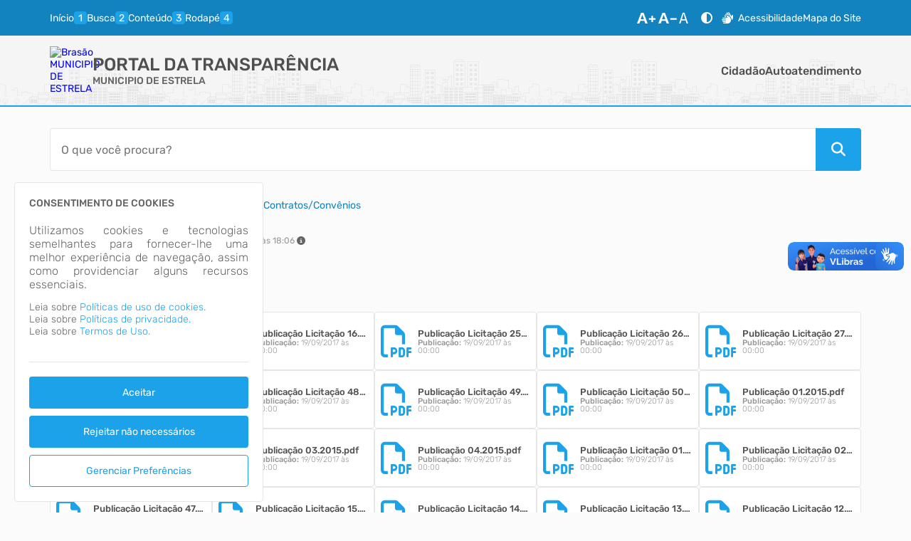

--- FILE ---
content_type: text/javascript
request_url: https://estrela.atende.net/static/portal/js/2026/01/12/js_ccd312df5028b4d4100a89e0162b3acb.js
body_size: 49948
content:
/*
 * IPM Sistemas (C) - Atende.net (C) - 2026
 * https://www.ipm.com.br/
 * Direitos Reservados
 * ESTE CÓDIGO FONTE E QUALQUER DOCUMENTAÇÃO QUE O ACOMPANHE SÃO PROTEGIDOS PELA LEI DE DIREITOS AUTORAIS INTERNACIONAIS
 * E NÃO PODE SER REVENDIDO OU REDISTRIBUÍDO. A REPRODUÇÃO OU DISTRIBUIÇÃO NÃO AUTORIZADA ESTÁ SUJEITA A PENALIDADES CIVIS E PENAIS.
 */


/*!
 * {ipm "async": false, "bundle": "base", "priority": 999}
 */

/*! jQuery v3.6.0 | (c) OpenJS Foundation and other contributors | jquery.org/license */
!function(e,t){"use strict";"object"==typeof module&&"object"==typeof module.exports?module.exports=e.document?t(e,!0):function(e){if(!e.document)throw new Error("jQuery requires a window with a document");return t(e)}:t(e)}("undefined"!=typeof window?window:this,function(C,e){"use strict";var t=[],r=Object.getPrototypeOf,s=t.slice,g=t.flat?function(e){return t.flat.call(e)}:function(e){return t.concat.apply([],e)},u=t.push,i=t.indexOf,n={},o=n.toString,v=n.hasOwnProperty,a=v.toString,l=a.call(Object),y={},m=function(e){return"function"==typeof e&&"number"!=typeof e.nodeType&&"function"!=typeof e.item},x=function(e){return null!=e&&e===e.window},E=C.document,c={type:!0,src:!0,nonce:!0,noModule:!0};function b(e,t,n){var r,i,o=(n=n||E).createElement("script");if(o.text=e,t)for(r in c)(i=t[r]||t.getAttribute&&t.getAttribute(r))&&o.setAttribute(r,i);n.head.appendChild(o).parentNode.removeChild(o)}function w(e){return null==e?e+"":"object"==typeof e||"function"==typeof e?n[o.call(e)]||"object":typeof e}var f="3.6.0",S=function(e,t){return new S.fn.init(e,t)};function p(e){var t=!!e&&"length"in e&&e.length,n=w(e);return!m(e)&&!x(e)&&("array"===n||0===t||"number"==typeof t&&0<t&&t-1 in e)}S.fn=S.prototype={jquery:f,constructor:S,length:0,toArray:function(){return s.call(this)},get:function(e){return null==e?s.call(this):e<0?this[e+this.length]:this[e]},pushStack:function(e){var t=S.merge(this.constructor(),e);return t.prevObject=this,t},each:function(e){return S.each(this,e)},map:function(n){return this.pushStack(S.map(this,function(e,t){return n.call(e,t,e)}))},slice:function(){return this.pushStack(s.apply(this,arguments))},first:function(){return this.eq(0)},last:function(){return this.eq(-1)},even:function(){return this.pushStack(S.grep(this,function(e,t){return(t+1)%2}))},odd:function(){return this.pushStack(S.grep(this,function(e,t){return t%2}))},eq:function(e){var t=this.length,n=+e+(e<0?t:0);return this.pushStack(0<=n&&n<t?[this[n]]:[])},end:function(){return this.prevObject||this.constructor()},push:u,sort:t.sort,splice:t.splice},S.extend=S.fn.extend=function(){var e,t,n,r,i,o,a=arguments[0]||{},s=1,u=arguments.length,l=!1;for("boolean"==typeof a&&(l=a,a=arguments[s]||{},s++),"object"==typeof a||m(a)||(a={}),s===u&&(a=this,s--);s<u;s++)if(null!=(e=arguments[s]))for(t in e)r=e[t],"__proto__"!==t&&a!==r&&(l&&r&&(S.isPlainObject(r)||(i=Array.isArray(r)))?(n=a[t],o=i&&!Array.isArray(n)?[]:i||S.isPlainObject(n)?n:{},i=!1,a[t]=S.extend(l,o,r)):void 0!==r&&(a[t]=r));return a},S.extend({expando:"jQuery"+(f+Math.random()).replace(/\D/g,""),isReady:!0,error:function(e){throw new Error(e)},noop:function(){},isPlainObject:function(e){var t,n;return!(!e||"[object Object]"!==o.call(e))&&(!(t=r(e))||"function"==typeof(n=v.call(t,"constructor")&&t.constructor)&&a.call(n)===l)},isEmptyObject:function(e){var t;for(t in e)return!1;return!0},globalEval:function(e,t,n){b(e,{nonce:t&&t.nonce},n)},each:function(e,t){var n,r=0;if(p(e)){for(n=e.length;r<n;r++)if(!1===t.call(e[r],r,e[r]))break}else for(r in e)if(!1===t.call(e[r],r,e[r]))break;return e},makeArray:function(e,t){var n=t||[];return null!=e&&(p(Object(e))?S.merge(n,"string"==typeof e?[e]:e):u.call(n,e)),n},inArray:function(e,t,n){return null==t?-1:i.call(t,e,n)},merge:function(e,t){for(var n=+t.length,r=0,i=e.length;r<n;r++)e[i++]=t[r];return e.length=i,e},grep:function(e,t,n){for(var r=[],i=0,o=e.length,a=!n;i<o;i++)!t(e[i],i)!==a&&r.push(e[i]);return r},map:function(e,t,n){var r,i,o=0,a=[];if(p(e))for(r=e.length;o<r;o++)null!=(i=t(e[o],o,n))&&a.push(i);else for(o in e)null!=(i=t(e[o],o,n))&&a.push(i);return g(a)},guid:1,support:y}),"function"==typeof Symbol&&(S.fn[Symbol.iterator]=t[Symbol.iterator]),S.each("Boolean Number String Function Array Date RegExp Object Error Symbol".split(" "),function(e,t){n["[object "+t+"]"]=t.toLowerCase()});var d=function(n){var e,d,b,o,i,h,f,g,w,u,l,T,C,a,E,v,s,c,y,S="sizzle"+1*new Date,p=n.document,k=0,r=0,m=ue(),x=ue(),A=ue(),N=ue(),j=function(e,t){return e===t&&(l=!0),0},D={}.hasOwnProperty,t=[],q=t.pop,L=t.push,H=t.push,O=t.slice,P=function(e,t){for(var n=0,r=e.length;n<r;n++)if(e[n]===t)return n;return-1},R="checked|selected|async|autofocus|autoplay|controls|defer|disabled|hidden|ismap|loop|multiple|open|readonly|required|scoped",M="[\\x20\\t\\r\\n\\f]",I="(?:\\\\[\\da-fA-F]{1,6}"+M+"?|\\\\[^\\r\\n\\f]|[\\w-]|[^\0-\\x7f])+",W="\\["+M+"*("+I+")(?:"+M+"*([*^$|!~]?=)"+M+"*(?:'((?:\\\\.|[^\\\\'])*)'|\"((?:\\\\.|[^\\\\\"])*)\"|("+I+"))|)"+M+"*\\]",F=":("+I+")(?:\\((('((?:\\\\.|[^\\\\'])*)'|\"((?:\\\\.|[^\\\\\"])*)\")|((?:\\\\.|[^\\\\()[\\]]|"+W+")*)|.*)\\)|)",B=new RegExp(M+"+","g"),$=new RegExp("^"+M+"+|((?:^|[^\\\\])(?:\\\\.)*)"+M+"+$","g"),_=new RegExp("^"+M+"*,"+M+"*"),z=new RegExp("^"+M+"*([>+~]|"+M+")"+M+"*"),U=new RegExp(M+"|>"),X=new RegExp(F),V=new RegExp("^"+I+"$"),G={ID:new RegExp("^#("+I+")"),CLASS:new RegExp("^\\.("+I+")"),TAG:new RegExp("^("+I+"|[*])"),ATTR:new RegExp("^"+W),PSEUDO:new RegExp("^"+F),CHILD:new RegExp("^:(only|first|last|nth|nth-last)-(child|of-type)(?:\\("+M+"*(even|odd|(([+-]|)(\\d*)n|)"+M+"*(?:([+-]|)"+M+"*(\\d+)|))"+M+"*\\)|)","i"),bool:new RegExp("^(?:"+R+")$","i"),needsContext:new RegExp("^"+M+"*[>+~]|:(even|odd|eq|gt|lt|nth|first|last)(?:\\("+M+"*((?:-\\d)?\\d*)"+M+"*\\)|)(?=[^-]|$)","i")},Y=/HTML$/i,Q=/^(?:input|select|textarea|button)$/i,J=/^h\d$/i,K=/^[^{]+\{\s*\[native \w/,Z=/^(?:#([\w-]+)|(\w+)|\.([\w-]+))$/,ee=/[+~]/,te=new RegExp("\\\\[\\da-fA-F]{1,6}"+M+"?|\\\\([^\\r\\n\\f])","g"),ne=function(e,t){var n="0x"+e.slice(1)-65536;return t||(n<0?String.fromCharCode(n+65536):String.fromCharCode(n>>10|55296,1023&n|56320))},re=/([\0-\x1f\x7f]|^-?\d)|^-$|[^\0-\x1f\x7f-\uFFFF\w-]/g,ie=function(e,t){return t?"\0"===e?"\ufffd":e.slice(0,-1)+"\\"+e.charCodeAt(e.length-1).toString(16)+" ":"\\"+e},oe=function(){T()},ae=be(function(e){return!0===e.disabled&&"fieldset"===e.nodeName.toLowerCase()},{dir:"parentNode",next:"legend"});try{H.apply(t=O.call(p.childNodes),p.childNodes),t[p.childNodes.length].nodeType}catch(e){H={apply:t.length?function(e,t){L.apply(e,O.call(t))}:function(e,t){var n=e.length,r=0;while(e[n++]=t[r++]);e.length=n-1}}}function se(t,e,n,r){var i,o,a,s,u,l,c,f=e&&e.ownerDocument,p=e?e.nodeType:9;if(n=n||[],"string"!=typeof t||!t||1!==p&&9!==p&&11!==p)return n;if(!r&&(T(e),e=e||C,E)){if(11!==p&&(u=Z.exec(t)))if(i=u[1]){if(9===p){if(!(a=e.getElementById(i)))return n;if(a.id===i)return n.push(a),n}else if(f&&(a=f.getElementById(i))&&y(e,a)&&a.id===i)return n.push(a),n}else{if(u[2])return H.apply(n,e.getElementsByTagName(t)),n;if((i=u[3])&&d.getElementsByClassName&&e.getElementsByClassName)return H.apply(n,e.getElementsByClassName(i)),n}if(d.qsa&&!N[t+" "]&&(!v||!v.test(t))&&(1!==p||"object"!==e.nodeName.toLowerCase())){if(c=t,f=e,1===p&&(U.test(t)||z.test(t))){(f=ee.test(t)&&ye(e.parentNode)||e)===e&&d.scope||((s=e.getAttribute("id"))?s=s.replace(re,ie):e.setAttribute("id",s=S)),o=(l=h(t)).length;while(o--)l[o]=(s?"#"+s:":scope")+" "+xe(l[o]);c=l.join(",")}try{return H.apply(n,f.querySelectorAll(c)),n}catch(e){N(t,!0)}finally{s===S&&e.removeAttribute("id")}}}return g(t.replace($,"$1"),e,n,r)}function ue(){var r=[];return function e(t,n){return r.push(t+" ")>b.cacheLength&&delete e[r.shift()],e[t+" "]=n}}function le(e){return e[S]=!0,e}function ce(e){var t=C.createElement("fieldset");try{return!!e(t)}catch(e){return!1}finally{t.parentNode&&t.parentNode.removeChild(t),t=null}}function fe(e,t){var n=e.split("|"),r=n.length;while(r--)b.attrHandle[n[r]]=t}function pe(e,t){var n=t&&e,r=n&&1===e.nodeType&&1===t.nodeType&&e.sourceIndex-t.sourceIndex;if(r)return r;if(n)while(n=n.nextSibling)if(n===t)return-1;return e?1:-1}function de(t){return function(e){return"input"===e.nodeName.toLowerCase()&&e.type===t}}function he(n){return function(e){var t=e.nodeName.toLowerCase();return("input"===t||"button"===t)&&e.type===n}}function ge(t){return function(e){return"form"in e?e.parentNode&&!1===e.disabled?"label"in e?"label"in e.parentNode?e.parentNode.disabled===t:e.disabled===t:e.isDisabled===t||e.isDisabled!==!t&&ae(e)===t:e.disabled===t:"label"in e&&e.disabled===t}}function ve(a){return le(function(o){return o=+o,le(function(e,t){var n,r=a([],e.length,o),i=r.length;while(i--)e[n=r[i]]&&(e[n]=!(t[n]=e[n]))})})}function ye(e){return e&&"undefined"!=typeof e.getElementsByTagName&&e}for(e in d=se.support={},i=se.isXML=function(e){var t=e&&e.namespaceURI,n=e&&(e.ownerDocument||e).documentElement;return!Y.test(t||n&&n.nodeName||"HTML")},T=se.setDocument=function(e){var t,n,r=e?e.ownerDocument||e:p;return r!=C&&9===r.nodeType&&r.documentElement&&(a=(C=r).documentElement,E=!i(C),p!=C&&(n=C.defaultView)&&n.top!==n&&(n.addEventListener?n.addEventListener("unload",oe,!1):n.attachEvent&&n.attachEvent("onunload",oe)),d.scope=ce(function(e){return a.appendChild(e).appendChild(C.createElement("div")),"undefined"!=typeof e.querySelectorAll&&!e.querySelectorAll(":scope fieldset div").length}),d.attributes=ce(function(e){return e.className="i",!e.getAttribute("className")}),d.getElementsByTagName=ce(function(e){return e.appendChild(C.createComment("")),!e.getElementsByTagName("*").length}),d.getElementsByClassName=K.test(C.getElementsByClassName),d.getById=ce(function(e){return a.appendChild(e).id=S,!C.getElementsByName||!C.getElementsByName(S).length}),d.getById?(b.filter.ID=function(e){var t=e.replace(te,ne);return function(e){return e.getAttribute("id")===t}},b.find.ID=function(e,t){if("undefined"!=typeof t.getElementById&&E){var n=t.getElementById(e);return n?[n]:[]}}):(b.filter.ID=function(e){var n=e.replace(te,ne);return function(e){var t="undefined"!=typeof e.getAttributeNode&&e.getAttributeNode("id");return t&&t.value===n}},b.find.ID=function(e,t){if("undefined"!=typeof t.getElementById&&E){var n,r,i,o=t.getElementById(e);if(o){if((n=o.getAttributeNode("id"))&&n.value===e)return[o];i=t.getElementsByName(e),r=0;while(o=i[r++])if((n=o.getAttributeNode("id"))&&n.value===e)return[o]}return[]}}),b.find.TAG=d.getElementsByTagName?function(e,t){return"undefined"!=typeof t.getElementsByTagName?t.getElementsByTagName(e):d.qsa?t.querySelectorAll(e):void 0}:function(e,t){var n,r=[],i=0,o=t.getElementsByTagName(e);if("*"===e){while(n=o[i++])1===n.nodeType&&r.push(n);return r}return o},b.find.CLASS=d.getElementsByClassName&&function(e,t){if("undefined"!=typeof t.getElementsByClassName&&E)return t.getElementsByClassName(e)},s=[],v=[],(d.qsa=K.test(C.querySelectorAll))&&(ce(function(e){var t;a.appendChild(e).innerHTML="<a id='"+S+"'></a><select id='"+S+"-\r\\' msallowcapture=''><option selected=''></option></select>",e.querySelectorAll("[msallowcapture^='']").length&&v.push("[*^$]="+M+"*(?:''|\"\")"),e.querySelectorAll("[selected]").length||v.push("\\["+M+"*(?:value|"+R+")"),e.querySelectorAll("[id~="+S+"-]").length||v.push("~="),(t=C.createElement("input")).setAttribute("name",""),e.appendChild(t),e.querySelectorAll("[name='']").length||v.push("\\["+M+"*name"+M+"*="+M+"*(?:''|\"\")"),e.querySelectorAll(":checked").length||v.push(":checked"),e.querySelectorAll("a#"+S+"+*").length||v.push(".#.+[+~]"),e.querySelectorAll("\\\f"),v.push("[\\r\\n\\f]")}),ce(function(e){e.innerHTML="<a href='' disabled='disabled'></a><select disabled='disabled'><option/></select>";var t=C.createElement("input");t.setAttribute("type","hidden"),e.appendChild(t).setAttribute("name","D"),e.querySelectorAll("[name=d]").length&&v.push("name"+M+"*[*^$|!~]?="),2!==e.querySelectorAll(":enabled").length&&v.push(":enabled",":disabled"),a.appendChild(e).disabled=!0,2!==e.querySelectorAll(":disabled").length&&v.push(":enabled",":disabled"),e.querySelectorAll("*,:x"),v.push(",.*:")})),(d.matchesSelector=K.test(c=a.matches||a.webkitMatchesSelector||a.mozMatchesSelector||a.oMatchesSelector||a.msMatchesSelector))&&ce(function(e){d.disconnectedMatch=c.call(e,"*"),c.call(e,"[s!='']:x"),s.push("!=",F)}),v=v.length&&new RegExp(v.join("|")),s=s.length&&new RegExp(s.join("|")),t=K.test(a.compareDocumentPosition),y=t||K.test(a.contains)?function(e,t){var n=9===e.nodeType?e.documentElement:e,r=t&&t.parentNode;return e===r||!(!r||1!==r.nodeType||!(n.contains?n.contains(r):e.compareDocumentPosition&&16&e.compareDocumentPosition(r)))}:function(e,t){if(t)while(t=t.parentNode)if(t===e)return!0;return!1},j=t?function(e,t){if(e===t)return l=!0,0;var n=!e.compareDocumentPosition-!t.compareDocumentPosition;return n||(1&(n=(e.ownerDocument||e)==(t.ownerDocument||t)?e.compareDocumentPosition(t):1)||!d.sortDetached&&t.compareDocumentPosition(e)===n?e==C||e.ownerDocument==p&&y(p,e)?-1:t==C||t.ownerDocument==p&&y(p,t)?1:u?P(u,e)-P(u,t):0:4&n?-1:1)}:function(e,t){if(e===t)return l=!0,0;var n,r=0,i=e.parentNode,o=t.parentNode,a=[e],s=[t];if(!i||!o)return e==C?-1:t==C?1:i?-1:o?1:u?P(u,e)-P(u,t):0;if(i===o)return pe(e,t);n=e;while(n=n.parentNode)a.unshift(n);n=t;while(n=n.parentNode)s.unshift(n);while(a[r]===s[r])r++;return r?pe(a[r],s[r]):a[r]==p?-1:s[r]==p?1:0}),C},se.matches=function(e,t){return se(e,null,null,t)},se.matchesSelector=function(e,t){if(T(e),d.matchesSelector&&E&&!N[t+" "]&&(!s||!s.test(t))&&(!v||!v.test(t)))try{var n=c.call(e,t);if(n||d.disconnectedMatch||e.document&&11!==e.document.nodeType)return n}catch(e){N(t,!0)}return 0<se(t,C,null,[e]).length},se.contains=function(e,t){return(e.ownerDocument||e)!=C&&T(e),y(e,t)},se.attr=function(e,t){(e.ownerDocument||e)!=C&&T(e);var n=b.attrHandle[t.toLowerCase()],r=n&&D.call(b.attrHandle,t.toLowerCase())?n(e,t,!E):void 0;return void 0!==r?r:d.attributes||!E?e.getAttribute(t):(r=e.getAttributeNode(t))&&r.specified?r.value:null},se.escape=function(e){return(e+"").replace(re,ie)},se.error=function(e){throw new Error("Syntax error, unrecognized expression: "+e)},se.uniqueSort=function(e){var t,n=[],r=0,i=0;if(l=!d.detectDuplicates,u=!d.sortStable&&e.slice(0),e.sort(j),l){while(t=e[i++])t===e[i]&&(r=n.push(i));while(r--)e.splice(n[r],1)}return u=null,e},o=se.getText=function(e){var t,n="",r=0,i=e.nodeType;if(i){if(1===i||9===i||11===i){if("string"==typeof e.textContent)return e.textContent;for(e=e.firstChild;e;e=e.nextSibling)n+=o(e)}else if(3===i||4===i)return e.nodeValue}else while(t=e[r++])n+=o(t);return n},(b=se.selectors={cacheLength:50,createPseudo:le,match:G,attrHandle:{},find:{},relative:{">":{dir:"parentNode",first:!0}," ":{dir:"parentNode"},"+":{dir:"previousSibling",first:!0},"~":{dir:"previousSibling"}},preFilter:{ATTR:function(e){return e[1]=e[1].replace(te,ne),e[3]=(e[3]||e[4]||e[5]||"").replace(te,ne),"~="===e[2]&&(e[3]=" "+e[3]+" "),e.slice(0,4)},CHILD:function(e){return e[1]=e[1].toLowerCase(),"nth"===e[1].slice(0,3)?(e[3]||se.error(e[0]),e[4]=+(e[4]?e[5]+(e[6]||1):2*("even"===e[3]||"odd"===e[3])),e[5]=+(e[7]+e[8]||"odd"===e[3])):e[3]&&se.error(e[0]),e},PSEUDO:function(e){var t,n=!e[6]&&e[2];return G.CHILD.test(e[0])?null:(e[3]?e[2]=e[4]||e[5]||"":n&&X.test(n)&&(t=h(n,!0))&&(t=n.indexOf(")",n.length-t)-n.length)&&(e[0]=e[0].slice(0,t),e[2]=n.slice(0,t)),e.slice(0,3))}},filter:{TAG:function(e){var t=e.replace(te,ne).toLowerCase();return"*"===e?function(){return!0}:function(e){return e.nodeName&&e.nodeName.toLowerCase()===t}},CLASS:function(e){var t=m[e+" "];return t||(t=new RegExp("(^|"+M+")"+e+"("+M+"|$)"))&&m(e,function(e){return t.test("string"==typeof e.className&&e.className||"undefined"!=typeof e.getAttribute&&e.getAttribute("class")||"")})},ATTR:function(n,r,i){return function(e){var t=se.attr(e,n);return null==t?"!="===r:!r||(t+="","="===r?t===i:"!="===r?t!==i:"^="===r?i&&0===t.indexOf(i):"*="===r?i&&-1<t.indexOf(i):"$="===r?i&&t.slice(-i.length)===i:"~="===r?-1<(" "+t.replace(B," ")+" ").indexOf(i):"|="===r&&(t===i||t.slice(0,i.length+1)===i+"-"))}},CHILD:function(h,e,t,g,v){var y="nth"!==h.slice(0,3),m="last"!==h.slice(-4),x="of-type"===e;return 1===g&&0===v?function(e){return!!e.parentNode}:function(e,t,n){var r,i,o,a,s,u,l=y!==m?"nextSibling":"previousSibling",c=e.parentNode,f=x&&e.nodeName.toLowerCase(),p=!n&&!x,d=!1;if(c){if(y){while(l){a=e;while(a=a[l])if(x?a.nodeName.toLowerCase()===f:1===a.nodeType)return!1;u=l="only"===h&&!u&&"nextSibling"}return!0}if(u=[m?c.firstChild:c.lastChild],m&&p){d=(s=(r=(i=(o=(a=c)[S]||(a[S]={}))[a.uniqueID]||(o[a.uniqueID]={}))[h]||[])[0]===k&&r[1])&&r[2],a=s&&c.childNodes[s];while(a=++s&&a&&a[l]||(d=s=0)||u.pop())if(1===a.nodeType&&++d&&a===e){i[h]=[k,s,d];break}}else if(p&&(d=s=(r=(i=(o=(a=e)[S]||(a[S]={}))[a.uniqueID]||(o[a.uniqueID]={}))[h]||[])[0]===k&&r[1]),!1===d)while(a=++s&&a&&a[l]||(d=s=0)||u.pop())if((x?a.nodeName.toLowerCase()===f:1===a.nodeType)&&++d&&(p&&((i=(o=a[S]||(a[S]={}))[a.uniqueID]||(o[a.uniqueID]={}))[h]=[k,d]),a===e))break;return(d-=v)===g||d%g==0&&0<=d/g}}},PSEUDO:function(e,o){var t,a=b.pseudos[e]||b.setFilters[e.toLowerCase()]||se.error("unsupported pseudo: "+e);return a[S]?a(o):1<a.length?(t=[e,e,"",o],b.setFilters.hasOwnProperty(e.toLowerCase())?le(function(e,t){var n,r=a(e,o),i=r.length;while(i--)e[n=P(e,r[i])]=!(t[n]=r[i])}):function(e){return a(e,0,t)}):a}},pseudos:{not:le(function(e){var r=[],i=[],s=f(e.replace($,"$1"));return s[S]?le(function(e,t,n,r){var i,o=s(e,null,r,[]),a=e.length;while(a--)(i=o[a])&&(e[a]=!(t[a]=i))}):function(e,t,n){return r[0]=e,s(r,null,n,i),r[0]=null,!i.pop()}}),has:le(function(t){return function(e){return 0<se(t,e).length}}),contains:le(function(t){return t=t.replace(te,ne),function(e){return-1<(e.textContent||o(e)).indexOf(t)}}),lang:le(function(n){return V.test(n||"")||se.error("unsupported lang: "+n),n=n.replace(te,ne).toLowerCase(),function(e){var t;do{if(t=E?e.lang:e.getAttribute("xml:lang")||e.getAttribute("lang"))return(t=t.toLowerCase())===n||0===t.indexOf(n+"-")}while((e=e.parentNode)&&1===e.nodeType);return!1}}),target:function(e){var t=n.location&&n.location.hash;return t&&t.slice(1)===e.id},root:function(e){return e===a},focus:function(e){return e===C.activeElement&&(!C.hasFocus||C.hasFocus())&&!!(e.type||e.href||~e.tabIndex)},enabled:ge(!1),disabled:ge(!0),checked:function(e){var t=e.nodeName.toLowerCase();return"input"===t&&!!e.checked||"option"===t&&!!e.selected},selected:function(e){return e.parentNode&&e.parentNode.selectedIndex,!0===e.selected},empty:function(e){for(e=e.firstChild;e;e=e.nextSibling)if(e.nodeType<6)return!1;return!0},parent:function(e){return!b.pseudos.empty(e)},header:function(e){return J.test(e.nodeName)},input:function(e){return Q.test(e.nodeName)},button:function(e){var t=e.nodeName.toLowerCase();return"input"===t&&"button"===e.type||"button"===t},text:function(e){var t;return"input"===e.nodeName.toLowerCase()&&"text"===e.type&&(null==(t=e.getAttribute("type"))||"text"===t.toLowerCase())},first:ve(function(){return[0]}),last:ve(function(e,t){return[t-1]}),eq:ve(function(e,t,n){return[n<0?n+t:n]}),even:ve(function(e,t){for(var n=0;n<t;n+=2)e.push(n);return e}),odd:ve(function(e,t){for(var n=1;n<t;n+=2)e.push(n);return e}),lt:ve(function(e,t,n){for(var r=n<0?n+t:t<n?t:n;0<=--r;)e.push(r);return e}),gt:ve(function(e,t,n){for(var r=n<0?n+t:n;++r<t;)e.push(r);return e})}}).pseudos.nth=b.pseudos.eq,{radio:!0,checkbox:!0,file:!0,password:!0,image:!0})b.pseudos[e]=de(e);for(e in{submit:!0,reset:!0})b.pseudos[e]=he(e);function me(){}function xe(e){for(var t=0,n=e.length,r="";t<n;t++)r+=e[t].value;return r}function be(s,e,t){var u=e.dir,l=e.next,c=l||u,f=t&&"parentNode"===c,p=r++;return e.first?function(e,t,n){while(e=e[u])if(1===e.nodeType||f)return s(e,t,n);return!1}:function(e,t,n){var r,i,o,a=[k,p];if(n){while(e=e[u])if((1===e.nodeType||f)&&s(e,t,n))return!0}else while(e=e[u])if(1===e.nodeType||f)if(i=(o=e[S]||(e[S]={}))[e.uniqueID]||(o[e.uniqueID]={}),l&&l===e.nodeName.toLowerCase())e=e[u]||e;else{if((r=i[c])&&r[0]===k&&r[1]===p)return a[2]=r[2];if((i[c]=a)[2]=s(e,t,n))return!0}return!1}}function we(i){return 1<i.length?function(e,t,n){var r=i.length;while(r--)if(!i[r](e,t,n))return!1;return!0}:i[0]}function Te(e,t,n,r,i){for(var o,a=[],s=0,u=e.length,l=null!=t;s<u;s++)(o=e[s])&&(n&&!n(o,r,i)||(a.push(o),l&&t.push(s)));return a}function Ce(d,h,g,v,y,e){return v&&!v[S]&&(v=Ce(v)),y&&!y[S]&&(y=Ce(y,e)),le(function(e,t,n,r){var i,o,a,s=[],u=[],l=t.length,c=e||function(e,t,n){for(var r=0,i=t.length;r<i;r++)se(e,t[r],n);return n}(h||"*",n.nodeType?[n]:n,[]),f=!d||!e&&h?c:Te(c,s,d,n,r),p=g?y||(e?d:l||v)?[]:t:f;if(g&&g(f,p,n,r),v){i=Te(p,u),v(i,[],n,r),o=i.length;while(o--)(a=i[o])&&(p[u[o]]=!(f[u[o]]=a))}if(e){if(y||d){if(y){i=[],o=p.length;while(o--)(a=p[o])&&i.push(f[o]=a);y(null,p=[],i,r)}o=p.length;while(o--)(a=p[o])&&-1<(i=y?P(e,a):s[o])&&(e[i]=!(t[i]=a))}}else p=Te(p===t?p.splice(l,p.length):p),y?y(null,t,p,r):H.apply(t,p)})}function Ee(e){for(var i,t,n,r=e.length,o=b.relative[e[0].type],a=o||b.relative[" "],s=o?1:0,u=be(function(e){return e===i},a,!0),l=be(function(e){return-1<P(i,e)},a,!0),c=[function(e,t,n){var r=!o&&(n||t!==w)||((i=t).nodeType?u(e,t,n):l(e,t,n));return i=null,r}];s<r;s++)if(t=b.relative[e[s].type])c=[be(we(c),t)];else{if((t=b.filter[e[s].type].apply(null,e[s].matches))[S]){for(n=++s;n<r;n++)if(b.relative[e[n].type])break;return Ce(1<s&&we(c),1<s&&xe(e.slice(0,s-1).concat({value:" "===e[s-2].type?"*":""})).replace($,"$1"),t,s<n&&Ee(e.slice(s,n)),n<r&&Ee(e=e.slice(n)),n<r&&xe(e))}c.push(t)}return we(c)}return me.prototype=b.filters=b.pseudos,b.setFilters=new me,h=se.tokenize=function(e,t){var n,r,i,o,a,s,u,l=x[e+" "];if(l)return t?0:l.slice(0);a=e,s=[],u=b.preFilter;while(a){for(o in n&&!(r=_.exec(a))||(r&&(a=a.slice(r[0].length)||a),s.push(i=[])),n=!1,(r=z.exec(a))&&(n=r.shift(),i.push({value:n,type:r[0].replace($," ")}),a=a.slice(n.length)),b.filter)!(r=G[o].exec(a))||u[o]&&!(r=u[o](r))||(n=r.shift(),i.push({value:n,type:o,matches:r}),a=a.slice(n.length));if(!n)break}return t?a.length:a?se.error(e):x(e,s).slice(0)},f=se.compile=function(e,t){var n,v,y,m,x,r,i=[],o=[],a=A[e+" "];if(!a){t||(t=h(e)),n=t.length;while(n--)(a=Ee(t[n]))[S]?i.push(a):o.push(a);(a=A(e,(v=o,m=0<(y=i).length,x=0<v.length,r=function(e,t,n,r,i){var o,a,s,u=0,l="0",c=e&&[],f=[],p=w,d=e||x&&b.find.TAG("*",i),h=k+=null==p?1:Math.random()||.1,g=d.length;for(i&&(w=t==C||t||i);l!==g&&null!=(o=d[l]);l++){if(x&&o){a=0,t||o.ownerDocument==C||(T(o),n=!E);while(s=v[a++])if(s(o,t||C,n)){r.push(o);break}i&&(k=h)}m&&((o=!s&&o)&&u--,e&&c.push(o))}if(u+=l,m&&l!==u){a=0;while(s=y[a++])s(c,f,t,n);if(e){if(0<u)while(l--)c[l]||f[l]||(f[l]=q.call(r));f=Te(f)}H.apply(r,f),i&&!e&&0<f.length&&1<u+y.length&&se.uniqueSort(r)}return i&&(k=h,w=p),c},m?le(r):r))).selector=e}return a},g=se.select=function(e,t,n,r){var i,o,a,s,u,l="function"==typeof e&&e,c=!r&&h(e=l.selector||e);if(n=n||[],1===c.length){if(2<(o=c[0]=c[0].slice(0)).length&&"ID"===(a=o[0]).type&&9===t.nodeType&&E&&b.relative[o[1].type]){if(!(t=(b.find.ID(a.matches[0].replace(te,ne),t)||[])[0]))return n;l&&(t=t.parentNode),e=e.slice(o.shift().value.length)}i=G.needsContext.test(e)?0:o.length;while(i--){if(a=o[i],b.relative[s=a.type])break;if((u=b.find[s])&&(r=u(a.matches[0].replace(te,ne),ee.test(o[0].type)&&ye(t.parentNode)||t))){if(o.splice(i,1),!(e=r.length&&xe(o)))return H.apply(n,r),n;break}}}return(l||f(e,c))(r,t,!E,n,!t||ee.test(e)&&ye(t.parentNode)||t),n},d.sortStable=S.split("").sort(j).join("")===S,d.detectDuplicates=!!l,T(),d.sortDetached=ce(function(e){return 1&e.compareDocumentPosition(C.createElement("fieldset"))}),ce(function(e){return e.innerHTML="<a href='#'></a>","#"===e.firstChild.getAttribute("href")})||fe("type|href|height|width",function(e,t,n){if(!n)return e.getAttribute(t,"type"===t.toLowerCase()?1:2)}),d.attributes&&ce(function(e){return e.innerHTML="<input/>",e.firstChild.setAttribute("value",""),""===e.firstChild.getAttribute("value")})||fe("value",function(e,t,n){if(!n&&"input"===e.nodeName.toLowerCase())return e.defaultValue}),ce(function(e){return null==e.getAttribute("disabled")})||fe(R,function(e,t,n){var r;if(!n)return!0===e[t]?t.toLowerCase():(r=e.getAttributeNode(t))&&r.specified?r.value:null}),se}(C);S.find=d,S.expr=d.selectors,S.expr[":"]=S.expr.pseudos,S.uniqueSort=S.unique=d.uniqueSort,S.text=d.getText,S.isXMLDoc=d.isXML,S.contains=d.contains,S.escapeSelector=d.escape;var h=function(e,t,n){var r=[],i=void 0!==n;while((e=e[t])&&9!==e.nodeType)if(1===e.nodeType){if(i&&S(e).is(n))break;r.push(e)}return r},T=function(e,t){for(var n=[];e;e=e.nextSibling)1===e.nodeType&&e!==t&&n.push(e);return n},k=S.expr.match.needsContext;function A(e,t){return e.nodeName&&e.nodeName.toLowerCase()===t.toLowerCase()}var N=/^<([a-z][^\/\0>:\x20\t\r\n\f]*)[\x20\t\r\n\f]*\/?>(?:<\/\1>|)$/i;function j(e,n,r){return m(n)?S.grep(e,function(e,t){return!!n.call(e,t,e)!==r}):n.nodeType?S.grep(e,function(e){return e===n!==r}):"string"!=typeof n?S.grep(e,function(e){return-1<i.call(n,e)!==r}):S.filter(n,e,r)}S.filter=function(e,t,n){var r=t[0];return n&&(e=":not("+e+")"),1===t.length&&1===r.nodeType?S.find.matchesSelector(r,e)?[r]:[]:S.find.matches(e,S.grep(t,function(e){return 1===e.nodeType}))},S.fn.extend({find:function(e){var t,n,r=this.length,i=this;if("string"!=typeof e)return this.pushStack(S(e).filter(function(){for(t=0;t<r;t++)if(S.contains(i[t],this))return!0}));for(n=this.pushStack([]),t=0;t<r;t++)S.find(e,i[t],n);return 1<r?S.uniqueSort(n):n},filter:function(e){return this.pushStack(j(this,e||[],!1))},not:function(e){return this.pushStack(j(this,e||[],!0))},is:function(e){return!!j(this,"string"==typeof e&&k.test(e)?S(e):e||[],!1).length}});var D,q=/^(?:\s*(<[\w\W]+>)[^>]*|#([\w-]+))$/;(S.fn.init=function(e,t,n){var r,i;if(!e)return this;if(n=n||D,"string"==typeof e){if(!(r="<"===e[0]&&">"===e[e.length-1]&&3<=e.length?[null,e,null]:q.exec(e))||!r[1]&&t)return!t||t.jquery?(t||n).find(e):this.constructor(t).find(e);if(r[1]){if(t=t instanceof S?t[0]:t,S.merge(this,S.parseHTML(r[1],t&&t.nodeType?t.ownerDocument||t:E,!0)),N.test(r[1])&&S.isPlainObject(t))for(r in t)m(this[r])?this[r](t[r]):this.attr(r,t[r]);return this}return(i=E.getElementById(r[2]))&&(this[0]=i,this.length=1),this}return e.nodeType?(this[0]=e,this.length=1,this):m(e)?void 0!==n.ready?n.ready(e):e(S):S.makeArray(e,this)}).prototype=S.fn,D=S(E);var L=/^(?:parents|prev(?:Until|All))/,H={children:!0,contents:!0,next:!0,prev:!0};function O(e,t){while((e=e[t])&&1!==e.nodeType);return e}S.fn.extend({has:function(e){var t=S(e,this),n=t.length;return this.filter(function(){for(var e=0;e<n;e++)if(S.contains(this,t[e]))return!0})},closest:function(e,t){var n,r=0,i=this.length,o=[],a="string"!=typeof e&&S(e);if(!k.test(e))for(;r<i;r++)for(n=this[r];n&&n!==t;n=n.parentNode)if(n.nodeType<11&&(a?-1<a.index(n):1===n.nodeType&&S.find.matchesSelector(n,e))){o.push(n);break}return this.pushStack(1<o.length?S.uniqueSort(o):o)},index:function(e){return e?"string"==typeof e?i.call(S(e),this[0]):i.call(this,e.jquery?e[0]:e):this[0]&&this[0].parentNode?this.first().prevAll().length:-1},add:function(e,t){return this.pushStack(S.uniqueSort(S.merge(this.get(),S(e,t))))},addBack:function(e){return this.add(null==e?this.prevObject:this.prevObject.filter(e))}}),S.each({parent:function(e){var t=e.parentNode;return t&&11!==t.nodeType?t:null},parents:function(e){return h(e,"parentNode")},parentsUntil:function(e,t,n){return h(e,"parentNode",n)},next:function(e){return O(e,"nextSibling")},prev:function(e){return O(e,"previousSibling")},nextAll:function(e){return h(e,"nextSibling")},prevAll:function(e){return h(e,"previousSibling")},nextUntil:function(e,t,n){return h(e,"nextSibling",n)},prevUntil:function(e,t,n){return h(e,"previousSibling",n)},siblings:function(e){return T((e.parentNode||{}).firstChild,e)},children:function(e){return T(e.firstChild)},contents:function(e){return null!=e.contentDocument&&r(e.contentDocument)?e.contentDocument:(A(e,"template")&&(e=e.content||e),S.merge([],e.childNodes))}},function(r,i){S.fn[r]=function(e,t){var n=S.map(this,i,e);return"Until"!==r.slice(-5)&&(t=e),t&&"string"==typeof t&&(n=S.filter(t,n)),1<this.length&&(H[r]||S.uniqueSort(n),L.test(r)&&n.reverse()),this.pushStack(n)}});var P=/[^\x20\t\r\n\f]+/g;function R(e){return e}function M(e){throw e}function I(e,t,n,r){var i;try{e&&m(i=e.promise)?i.call(e).done(t).fail(n):e&&m(i=e.then)?i.call(e,t,n):t.apply(void 0,[e].slice(r))}catch(e){n.apply(void 0,[e])}}S.Callbacks=function(r){var e,n;r="string"==typeof r?(e=r,n={},S.each(e.match(P)||[],function(e,t){n[t]=!0}),n):S.extend({},r);var i,t,o,a,s=[],u=[],l=-1,c=function(){for(a=a||r.once,o=i=!0;u.length;l=-1){t=u.shift();while(++l<s.length)!1===s[l].apply(t[0],t[1])&&r.stopOnFalse&&(l=s.length,t=!1)}r.memory||(t=!1),i=!1,a&&(s=t?[]:"")},f={add:function(){return s&&(t&&!i&&(l=s.length-1,u.push(t)),function n(e){S.each(e,function(e,t){m(t)?r.unique&&f.has(t)||s.push(t):t&&t.length&&"string"!==w(t)&&n(t)})}(arguments),t&&!i&&c()),this},remove:function(){return S.each(arguments,function(e,t){var n;while(-1<(n=S.inArray(t,s,n)))s.splice(n,1),n<=l&&l--}),this},has:function(e){return e?-1<S.inArray(e,s):0<s.length},empty:function(){return s&&(s=[]),this},disable:function(){return a=u=[],s=t="",this},disabled:function(){return!s},lock:function(){return a=u=[],t||i||(s=t=""),this},locked:function(){return!!a},fireWith:function(e,t){return a||(t=[e,(t=t||[]).slice?t.slice():t],u.push(t),i||c()),this},fire:function(){return f.fireWith(this,arguments),this},fired:function(){return!!o}};return f},S.extend({Deferred:function(e){var o=[["notify","progress",S.Callbacks("memory"),S.Callbacks("memory"),2],["resolve","done",S.Callbacks("once memory"),S.Callbacks("once memory"),0,"resolved"],["reject","fail",S.Callbacks("once memory"),S.Callbacks("once memory"),1,"rejected"]],i="pending",a={state:function(){return i},always:function(){return s.done(arguments).fail(arguments),this},"catch":function(e){return a.then(null,e)},pipe:function(){var i=arguments;return S.Deferred(function(r){S.each(o,function(e,t){var n=m(i[t[4]])&&i[t[4]];s[t[1]](function(){var e=n&&n.apply(this,arguments);e&&m(e.promise)?e.promise().progress(r.notify).done(r.resolve).fail(r.reject):r[t[0]+"With"](this,n?[e]:arguments)})}),i=null}).promise()},then:function(t,n,r){var u=0;function l(i,o,a,s){return function(){var n=this,r=arguments,e=function(){var e,t;if(!(i<u)){if((e=a.apply(n,r))===o.promise())throw new TypeError("Thenable self-resolution");t=e&&("object"==typeof e||"function"==typeof e)&&e.then,m(t)?s?t.call(e,l(u,o,R,s),l(u,o,M,s)):(u++,t.call(e,l(u,o,R,s),l(u,o,M,s),l(u,o,R,o.notifyWith))):(a!==R&&(n=void 0,r=[e]),(s||o.resolveWith)(n,r))}},t=s?e:function(){try{e()}catch(e){S.Deferred.exceptionHook&&S.Deferred.exceptionHook(e,t.stackTrace),u<=i+1&&(a!==M&&(n=void 0,r=[e]),o.rejectWith(n,r))}};i?t():(S.Deferred.getStackHook&&(t.stackTrace=S.Deferred.getStackHook()),C.setTimeout(t))}}return S.Deferred(function(e){o[0][3].add(l(0,e,m(r)?r:R,e.notifyWith)),o[1][3].add(l(0,e,m(t)?t:R)),o[2][3].add(l(0,e,m(n)?n:M))}).promise()},promise:function(e){return null!=e?S.extend(e,a):a}},s={};return S.each(o,function(e,t){var n=t[2],r=t[5];a[t[1]]=n.add,r&&n.add(function(){i=r},o[3-e][2].disable,o[3-e][3].disable,o[0][2].lock,o[0][3].lock),n.add(t[3].fire),s[t[0]]=function(){return s[t[0]+"With"](this===s?void 0:this,arguments),this},s[t[0]+"With"]=n.fireWith}),a.promise(s),e&&e.call(s,s),s},when:function(e){var n=arguments.length,t=n,r=Array(t),i=s.call(arguments),o=S.Deferred(),a=function(t){return function(e){r[t]=this,i[t]=1<arguments.length?s.call(arguments):e,--n||o.resolveWith(r,i)}};if(n<=1&&(I(e,o.done(a(t)).resolve,o.reject,!n),"pending"===o.state()||m(i[t]&&i[t].then)))return o.then();while(t--)I(i[t],a(t),o.reject);return o.promise()}});var W=/^(Eval|Internal|Range|Reference|Syntax|Type|URI)Error$/;S.Deferred.exceptionHook=function(e,t){C.console&&C.console.warn&&e&&W.test(e.name)&&C.console.warn("jQuery.Deferred exception: "+e.message,e.stack,t)},S.readyException=function(e){C.setTimeout(function(){throw e})};var F=S.Deferred();function B(){E.removeEventListener("DOMContentLoaded",B),C.removeEventListener("load",B),S.ready()}S.fn.ready=function(e){return F.then(e)["catch"](function(e){S.readyException(e)}),this},S.extend({isReady:!1,readyWait:1,ready:function(e){(!0===e?--S.readyWait:S.isReady)||(S.isReady=!0)!==e&&0<--S.readyWait||F.resolveWith(E,[S])}}),S.ready.then=F.then,"complete"===E.readyState||"loading"!==E.readyState&&!E.documentElement.doScroll?C.setTimeout(S.ready):(E.addEventListener("DOMContentLoaded",B),C.addEventListener("load",B));var $=function(e,t,n,r,i,o,a){var s=0,u=e.length,l=null==n;if("object"===w(n))for(s in i=!0,n)$(e,t,s,n[s],!0,o,a);else if(void 0!==r&&(i=!0,m(r)||(a=!0),l&&(a?(t.call(e,r),t=null):(l=t,t=function(e,t,n){return l.call(S(e),n)})),t))for(;s<u;s++)t(e[s],n,a?r:r.call(e[s],s,t(e[s],n)));return i?e:l?t.call(e):u?t(e[0],n):o},_=/^-ms-/,z=/-([a-z])/g;function U(e,t){return t.toUpperCase()}function X(e){return e.replace(_,"ms-").replace(z,U)}var V=function(e){return 1===e.nodeType||9===e.nodeType||!+e.nodeType};function G(){this.expando=S.expando+G.uid++}G.uid=1,G.prototype={cache:function(e){var t=e[this.expando];return t||(t={},V(e)&&(e.nodeType?e[this.expando]=t:Object.defineProperty(e,this.expando,{value:t,configurable:!0}))),t},set:function(e,t,n){var r,i=this.cache(e);if("string"==typeof t)i[X(t)]=n;else for(r in t)i[X(r)]=t[r];return i},get:function(e,t){return void 0===t?this.cache(e):e[this.expando]&&e[this.expando][X(t)]},access:function(e,t,n){return void 0===t||t&&"string"==typeof t&&void 0===n?this.get(e,t):(this.set(e,t,n),void 0!==n?n:t)},remove:function(e,t){var n,r=e[this.expando];if(void 0!==r){if(void 0!==t){n=(t=Array.isArray(t)?t.map(X):(t=X(t))in r?[t]:t.match(P)||[]).length;while(n--)delete r[t[n]]}(void 0===t||S.isEmptyObject(r))&&(e.nodeType?e[this.expando]=void 0:delete e[this.expando])}},hasData:function(e){var t=e[this.expando];return void 0!==t&&!S.isEmptyObject(t)}};var Y=new G,Q=new G,J=/^(?:\{[\w\W]*\}|\[[\w\W]*\])$/,K=/[A-Z]/g;function Z(e,t,n){var r,i;if(void 0===n&&1===e.nodeType)if(r="data-"+t.replace(K,"-$&").toLowerCase(),"string"==typeof(n=e.getAttribute(r))){try{n="true"===(i=n)||"false"!==i&&("null"===i?null:i===+i+""?+i:J.test(i)?JSON.parse(i):i)}catch(e){}Q.set(e,t,n)}else n=void 0;return n}S.extend({hasData:function(e){return Q.hasData(e)||Y.hasData(e)},data:function(e,t,n){return Q.access(e,t,n)},removeData:function(e,t){Q.remove(e,t)},_data:function(e,t,n){return Y.access(e,t,n)},_removeData:function(e,t){Y.remove(e,t)}}),S.fn.extend({data:function(n,e){var t,r,i,o=this[0],a=o&&o.attributes;if(void 0===n){if(this.length&&(i=Q.get(o),1===o.nodeType&&!Y.get(o,"hasDataAttrs"))){t=a.length;while(t--)a[t]&&0===(r=a[t].name).indexOf("data-")&&(r=X(r.slice(5)),Z(o,r,i[r]));Y.set(o,"hasDataAttrs",!0)}return i}return"object"==typeof n?this.each(function(){Q.set(this,n)}):$(this,function(e){var t;if(o&&void 0===e)return void 0!==(t=Q.get(o,n))?t:void 0!==(t=Z(o,n))?t:void 0;this.each(function(){Q.set(this,n,e)})},null,e,1<arguments.length,null,!0)},removeData:function(e){return this.each(function(){Q.remove(this,e)})}}),S.extend({queue:function(e,t,n){var r;if(e)return t=(t||"fx")+"queue",r=Y.get(e,t),n&&(!r||Array.isArray(n)?r=Y.access(e,t,S.makeArray(n)):r.push(n)),r||[]},dequeue:function(e,t){t=t||"fx";var n=S.queue(e,t),r=n.length,i=n.shift(),o=S._queueHooks(e,t);"inprogress"===i&&(i=n.shift(),r--),i&&("fx"===t&&n.unshift("inprogress"),delete o.stop,i.call(e,function(){S.dequeue(e,t)},o)),!r&&o&&o.empty.fire()},_queueHooks:function(e,t){var n=t+"queueHooks";return Y.get(e,n)||Y.access(e,n,{empty:S.Callbacks("once memory").add(function(){Y.remove(e,[t+"queue",n])})})}}),S.fn.extend({queue:function(t,n){var e=2;return"string"!=typeof t&&(n=t,t="fx",e--),arguments.length<e?S.queue(this[0],t):void 0===n?this:this.each(function(){var e=S.queue(this,t,n);S._queueHooks(this,t),"fx"===t&&"inprogress"!==e[0]&&S.dequeue(this,t)})},dequeue:function(e){return this.each(function(){S.dequeue(this,e)})},clearQueue:function(e){return this.queue(e||"fx",[])},promise:function(e,t){var n,r=1,i=S.Deferred(),o=this,a=this.length,s=function(){--r||i.resolveWith(o,[o])};"string"!=typeof e&&(t=e,e=void 0),e=e||"fx";while(a--)(n=Y.get(o[a],e+"queueHooks"))&&n.empty&&(r++,n.empty.add(s));return s(),i.promise(t)}});var ee=/[+-]?(?:\d*\.|)\d+(?:[eE][+-]?\d+|)/.source,te=new RegExp("^(?:([+-])=|)("+ee+")([a-z%]*)$","i"),ne=["Top","Right","Bottom","Left"],re=E.documentElement,ie=function(e){return S.contains(e.ownerDocument,e)},oe={composed:!0};re.getRootNode&&(ie=function(e){return S.contains(e.ownerDocument,e)||e.getRootNode(oe)===e.ownerDocument});var ae=function(e,t){return"none"===(e=t||e).style.display||""===e.style.display&&ie(e)&&"none"===S.css(e,"display")};function se(e,t,n,r){var i,o,a=20,s=r?function(){return r.cur()}:function(){return S.css(e,t,"")},u=s(),l=n&&n[3]||(S.cssNumber[t]?"":"px"),c=e.nodeType&&(S.cssNumber[t]||"px"!==l&&+u)&&te.exec(S.css(e,t));if(c&&c[3]!==l){u/=2,l=l||c[3],c=+u||1;while(a--)S.style(e,t,c+l),(1-o)*(1-(o=s()/u||.5))<=0&&(a=0),c/=o;c*=2,S.style(e,t,c+l),n=n||[]}return n&&(c=+c||+u||0,i=n[1]?c+(n[1]+1)*n[2]:+n[2],r&&(r.unit=l,r.start=c,r.end=i)),i}var ue={};function le(e,t){for(var n,r,i,o,a,s,u,l=[],c=0,f=e.length;c<f;c++)(r=e[c]).style&&(n=r.style.display,t?("none"===n&&(l[c]=Y.get(r,"display")||null,l[c]||(r.style.display="")),""===r.style.display&&ae(r)&&(l[c]=(u=a=o=void 0,a=(i=r).ownerDocument,s=i.nodeName,(u=ue[s])||(o=a.body.appendChild(a.createElement(s)),u=S.css(o,"display"),o.parentNode.removeChild(o),"none"===u&&(u="block"),ue[s]=u)))):"none"!==n&&(l[c]="none",Y.set(r,"display",n)));for(c=0;c<f;c++)null!=l[c]&&(e[c].style.display=l[c]);return e}S.fn.extend({show:function(){return le(this,!0)},hide:function(){return le(this)},toggle:function(e){return"boolean"==typeof e?e?this.show():this.hide():this.each(function(){ae(this)?S(this).show():S(this).hide()})}});var ce,fe,pe=/^(?:checkbox|radio)$/i,de=/<([a-z][^\/\0>\x20\t\r\n\f]*)/i,he=/^$|^module$|\/(?:java|ecma)script/i;ce=E.createDocumentFragment().appendChild(E.createElement("div")),(fe=E.createElement("input")).setAttribute("type","radio"),fe.setAttribute("checked","checked"),fe.setAttribute("name","t"),ce.appendChild(fe),y.checkClone=ce.cloneNode(!0).cloneNode(!0).lastChild.checked,ce.innerHTML="<textarea>x</textarea>",y.noCloneChecked=!!ce.cloneNode(!0).lastChild.defaultValue,ce.innerHTML="<option></option>",y.option=!!ce.lastChild;var ge={thead:[1,"<table>","</table>"],col:[2,"<table><colgroup>","</colgroup></table>"],tr:[2,"<table><tbody>","</tbody></table>"],td:[3,"<table><tbody><tr>","</tr></tbody></table>"],_default:[0,"",""]};function ve(e,t){var n;return n="undefined"!=typeof e.getElementsByTagName?e.getElementsByTagName(t||"*"):"undefined"!=typeof e.querySelectorAll?e.querySelectorAll(t||"*"):[],void 0===t||t&&A(e,t)?S.merge([e],n):n}function ye(e,t){for(var n=0,r=e.length;n<r;n++)Y.set(e[n],"globalEval",!t||Y.get(t[n],"globalEval"))}ge.tbody=ge.tfoot=ge.colgroup=ge.caption=ge.thead,ge.th=ge.td,y.option||(ge.optgroup=ge.option=[1,"<select multiple='multiple'>","</select>"]);var me=/<|&#?\w+;/;function xe(e,t,n,r,i){for(var o,a,s,u,l,c,f=t.createDocumentFragment(),p=[],d=0,h=e.length;d<h;d++)if((o=e[d])||0===o)if("object"===w(o))S.merge(p,o.nodeType?[o]:o);else if(me.test(o)){a=a||f.appendChild(t.createElement("div")),s=(de.exec(o)||["",""])[1].toLowerCase(),u=ge[s]||ge._default,a.innerHTML=u[1]+S.htmlPrefilter(o)+u[2],c=u[0];while(c--)a=a.lastChild;S.merge(p,a.childNodes),(a=f.firstChild).textContent=""}else p.push(t.createTextNode(o));f.textContent="",d=0;while(o=p[d++])if(r&&-1<S.inArray(o,r))i&&i.push(o);else if(l=ie(o),a=ve(f.appendChild(o),"script"),l&&ye(a),n){c=0;while(o=a[c++])he.test(o.type||"")&&n.push(o)}return f}var be=/^([^.]*)(?:\.(.+)|)/;function we(){return!0}function Te(){return!1}function Ce(e,t){return e===function(){try{return E.activeElement}catch(e){}}()==("focus"===t)}function Ee(e,t,n,r,i,o){var a,s;if("object"==typeof t){for(s in"string"!=typeof n&&(r=r||n,n=void 0),t)Ee(e,s,n,r,t[s],o);return e}if(null==r&&null==i?(i=n,r=n=void 0):null==i&&("string"==typeof n?(i=r,r=void 0):(i=r,r=n,n=void 0)),!1===i)i=Te;else if(!i)return e;return 1===o&&(a=i,(i=function(e){return S().off(e),a.apply(this,arguments)}).guid=a.guid||(a.guid=S.guid++)),e.each(function(){S.event.add(this,t,i,r,n)})}function Se(e,i,o){o?(Y.set(e,i,!1),S.event.add(e,i,{namespace:!1,handler:function(e){var t,n,r=Y.get(this,i);if(1&e.isTrigger&&this[i]){if(r.length)(S.event.special[i]||{}).delegateType&&e.stopPropagation();else if(r=s.call(arguments),Y.set(this,i,r),t=o(this,i),this[i](),r!==(n=Y.get(this,i))||t?Y.set(this,i,!1):n={},r!==n)return e.stopImmediatePropagation(),e.preventDefault(),n&&n.value}else r.length&&(Y.set(this,i,{value:S.event.trigger(S.extend(r[0],S.Event.prototype),r.slice(1),this)}),e.stopImmediatePropagation())}})):void 0===Y.get(e,i)&&S.event.add(e,i,we)}S.event={global:{},add:function(t,e,n,r,i){var o,a,s,u,l,c,f,p,d,h,g,v=Y.get(t);if(V(t)){n.handler&&(n=(o=n).handler,i=o.selector),i&&S.find.matchesSelector(re,i),n.guid||(n.guid=S.guid++),(u=v.events)||(u=v.events=Object.create(null)),(a=v.handle)||(a=v.handle=function(e){return"undefined"!=typeof S&&S.event.triggered!==e.type?S.event.dispatch.apply(t,arguments):void 0}),l=(e=(e||"").match(P)||[""]).length;while(l--)d=g=(s=be.exec(e[l])||[])[1],h=(s[2]||"").split(".").sort(),d&&(f=S.event.special[d]||{},d=(i?f.delegateType:f.bindType)||d,f=S.event.special[d]||{},c=S.extend({type:d,origType:g,data:r,handler:n,guid:n.guid,selector:i,needsContext:i&&S.expr.match.needsContext.test(i),namespace:h.join(".")},o),(p=u[d])||((p=u[d]=[]).delegateCount=0,f.setup&&!1!==f.setup.call(t,r,h,a)||t.addEventListener&&t.addEventListener(d,a)),f.add&&(f.add.call(t,c),c.handler.guid||(c.handler.guid=n.guid)),i?p.splice(p.delegateCount++,0,c):p.push(c),S.event.global[d]=!0)}},remove:function(e,t,n,r,i){var o,a,s,u,l,c,f,p,d,h,g,v=Y.hasData(e)&&Y.get(e);if(v&&(u=v.events)){l=(t=(t||"").match(P)||[""]).length;while(l--)if(d=g=(s=be.exec(t[l])||[])[1],h=(s[2]||"").split(".").sort(),d){f=S.event.special[d]||{},p=u[d=(r?f.delegateType:f.bindType)||d]||[],s=s[2]&&new RegExp("(^|\\.)"+h.join("\\.(?:.*\\.|)")+"(\\.|$)"),a=o=p.length;while(o--)c=p[o],!i&&g!==c.origType||n&&n.guid!==c.guid||s&&!s.test(c.namespace)||r&&r!==c.selector&&("**"!==r||!c.selector)||(p.splice(o,1),c.selector&&p.delegateCount--,f.remove&&f.remove.call(e,c));a&&!p.length&&(f.teardown&&!1!==f.teardown.call(e,h,v.handle)||S.removeEvent(e,d,v.handle),delete u[d])}else for(d in u)S.event.remove(e,d+t[l],n,r,!0);S.isEmptyObject(u)&&Y.remove(e,"handle events")}},dispatch:function(e){var t,n,r,i,o,a,s=new Array(arguments.length),u=S.event.fix(e),l=(Y.get(this,"events")||Object.create(null))[u.type]||[],c=S.event.special[u.type]||{};for(s[0]=u,t=1;t<arguments.length;t++)s[t]=arguments[t];if(u.delegateTarget=this,!c.preDispatch||!1!==c.preDispatch.call(this,u)){a=S.event.handlers.call(this,u,l),t=0;while((i=a[t++])&&!u.isPropagationStopped()){u.currentTarget=i.elem,n=0;while((o=i.handlers[n++])&&!u.isImmediatePropagationStopped())u.rnamespace&&!1!==o.namespace&&!u.rnamespace.test(o.namespace)||(u.handleObj=o,u.data=o.data,void 0!==(r=((S.event.special[o.origType]||{}).handle||o.handler).apply(i.elem,s))&&!1===(u.result=r)&&(u.preventDefault(),u.stopPropagation()))}return c.postDispatch&&c.postDispatch.call(this,u),u.result}},handlers:function(e,t){var n,r,i,o,a,s=[],u=t.delegateCount,l=e.target;if(u&&l.nodeType&&!("click"===e.type&&1<=e.button))for(;l!==this;l=l.parentNode||this)if(1===l.nodeType&&("click"!==e.type||!0!==l.disabled)){for(o=[],a={},n=0;n<u;n++)void 0===a[i=(r=t[n]).selector+" "]&&(a[i]=r.needsContext?-1<S(i,this).index(l):S.find(i,this,null,[l]).length),a[i]&&o.push(r);o.length&&s.push({elem:l,handlers:o})}return l=this,u<t.length&&s.push({elem:l,handlers:t.slice(u)}),s},addProp:function(t,e){Object.defineProperty(S.Event.prototype,t,{enumerable:!0,configurable:!0,get:m(e)?function(){if(this.originalEvent)return e(this.originalEvent)}:function(){if(this.originalEvent)return this.originalEvent[t]},set:function(e){Object.defineProperty(this,t,{enumerable:!0,configurable:!0,writable:!0,value:e})}})},fix:function(e){return e[S.expando]?e:new S.Event(e)},special:{load:{noBubble:!0},click:{setup:function(e){var t=this||e;return pe.test(t.type)&&t.click&&A(t,"input")&&Se(t,"click",we),!1},trigger:function(e){var t=this||e;return pe.test(t.type)&&t.click&&A(t,"input")&&Se(t,"click"),!0},_default:function(e){var t=e.target;return pe.test(t.type)&&t.click&&A(t,"input")&&Y.get(t,"click")||A(t,"a")}},beforeunload:{postDispatch:function(e){void 0!==e.result&&e.originalEvent&&(e.originalEvent.returnValue=e.result)}}}},S.removeEvent=function(e,t,n){e.removeEventListener&&e.removeEventListener(t,n)},S.Event=function(e,t){if(!(this instanceof S.Event))return new S.Event(e,t);e&&e.type?(this.originalEvent=e,this.type=e.type,this.isDefaultPrevented=e.defaultPrevented||void 0===e.defaultPrevented&&!1===e.returnValue?we:Te,this.target=e.target&&3===e.target.nodeType?e.target.parentNode:e.target,this.currentTarget=e.currentTarget,this.relatedTarget=e.relatedTarget):this.type=e,t&&S.extend(this,t),this.timeStamp=e&&e.timeStamp||Date.now(),this[S.expando]=!0},S.Event.prototype={constructor:S.Event,isDefaultPrevented:Te,isPropagationStopped:Te,isImmediatePropagationStopped:Te,isSimulated:!1,preventDefault:function(){var e=this.originalEvent;this.isDefaultPrevented=we,e&&!this.isSimulated&&e.preventDefault()},stopPropagation:function(){var e=this.originalEvent;this.isPropagationStopped=we,e&&!this.isSimulated&&e.stopPropagation()},stopImmediatePropagation:function(){var e=this.originalEvent;this.isImmediatePropagationStopped=we,e&&!this.isSimulated&&e.stopImmediatePropagation(),this.stopPropagation()}},S.each({altKey:!0,bubbles:!0,cancelable:!0,changedTouches:!0,ctrlKey:!0,detail:!0,eventPhase:!0,metaKey:!0,pageX:!0,pageY:!0,shiftKey:!0,view:!0,"char":!0,code:!0,charCode:!0,key:!0,keyCode:!0,button:!0,buttons:!0,clientX:!0,clientY:!0,offsetX:!0,offsetY:!0,pointerId:!0,pointerType:!0,screenX:!0,screenY:!0,targetTouches:!0,toElement:!0,touches:!0,which:!0},S.event.addProp),S.each({focus:"focusin",blur:"focusout"},function(e,t){S.event.special[e]={setup:function(){return Se(this,e,Ce),!1},trigger:function(){return Se(this,e),!0},_default:function(){return!0},delegateType:t}}),S.each({mouseenter:"mouseover",mouseleave:"mouseout",pointerenter:"pointerover",pointerleave:"pointerout"},function(e,i){S.event.special[e]={delegateType:i,bindType:i,handle:function(e){var t,n=e.relatedTarget,r=e.handleObj;return n&&(n===this||S.contains(this,n))||(e.type=r.origType,t=r.handler.apply(this,arguments),e.type=i),t}}}),S.fn.extend({on:function(e,t,n,r){return Ee(this,e,t,n,r)},one:function(e,t,n,r){return Ee(this,e,t,n,r,1)},off:function(e,t,n){var r,i;if(e&&e.preventDefault&&e.handleObj)return r=e.handleObj,S(e.delegateTarget).off(r.namespace?r.origType+"."+r.namespace:r.origType,r.selector,r.handler),this;if("object"==typeof e){for(i in e)this.off(i,t,e[i]);return this}return!1!==t&&"function"!=typeof t||(n=t,t=void 0),!1===n&&(n=Te),this.each(function(){S.event.remove(this,e,n,t)})}});var ke=/<script|<style|<link/i,Ae=/checked\s*(?:[^=]|=\s*.checked.)/i,Ne=/^\s*<!(?:\[CDATA\[|--)|(?:\]\]|--)>\s*$/g;function je(e,t){return A(e,"table")&&A(11!==t.nodeType?t:t.firstChild,"tr")&&S(e).children("tbody")[0]||e}function De(e){return e.type=(null!==e.getAttribute("type"))+"/"+e.type,e}function qe(e){return"true/"===(e.type||"").slice(0,5)?e.type=e.type.slice(5):e.removeAttribute("type"),e}function Le(e,t){var n,r,i,o,a,s;if(1===t.nodeType){if(Y.hasData(e)&&(s=Y.get(e).events))for(i in Y.remove(t,"handle events"),s)for(n=0,r=s[i].length;n<r;n++)S.event.add(t,i,s[i][n]);Q.hasData(e)&&(o=Q.access(e),a=S.extend({},o),Q.set(t,a))}}function He(n,r,i,o){r=g(r);var e,t,a,s,u,l,c=0,f=n.length,p=f-1,d=r[0],h=m(d);if(h||1<f&&"string"==typeof d&&!y.checkClone&&Ae.test(d))return n.each(function(e){var t=n.eq(e);h&&(r[0]=d.call(this,e,t.html())),He(t,r,i,o)});if(f&&(t=(e=xe(r,n[0].ownerDocument,!1,n,o)).firstChild,1===e.childNodes.length&&(e=t),t||o)){for(s=(a=S.map(ve(e,"script"),De)).length;c<f;c++)u=e,c!==p&&(u=S.clone(u,!0,!0),s&&S.merge(a,ve(u,"script"))),i.call(n[c],u,c);if(s)for(l=a[a.length-1].ownerDocument,S.map(a,qe),c=0;c<s;c++)u=a[c],he.test(u.type||"")&&!Y.access(u,"globalEval")&&S.contains(l,u)&&(u.src&&"module"!==(u.type||"").toLowerCase()?S._evalUrl&&!u.noModule&&S._evalUrl(u.src,{nonce:u.nonce||u.getAttribute("nonce")},l):b(u.textContent.replace(Ne,""),u,l))}return n}function Oe(e,t,n){for(var r,i=t?S.filter(t,e):e,o=0;null!=(r=i[o]);o++)n||1!==r.nodeType||S.cleanData(ve(r)),r.parentNode&&(n&&ie(r)&&ye(ve(r,"script")),r.parentNode.removeChild(r));return e}S.extend({htmlPrefilter:function(e){return e},clone:function(e,t,n){var r,i,o,a,s,u,l,c=e.cloneNode(!0),f=ie(e);if(!(y.noCloneChecked||1!==e.nodeType&&11!==e.nodeType||S.isXMLDoc(e)))for(a=ve(c),r=0,i=(o=ve(e)).length;r<i;r++)s=o[r],u=a[r],void 0,"input"===(l=u.nodeName.toLowerCase())&&pe.test(s.type)?u.checked=s.checked:"input"!==l&&"textarea"!==l||(u.defaultValue=s.defaultValue);if(t)if(n)for(o=o||ve(e),a=a||ve(c),r=0,i=o.length;r<i;r++)Le(o[r],a[r]);else Le(e,c);return 0<(a=ve(c,"script")).length&&ye(a,!f&&ve(e,"script")),c},cleanData:function(e){for(var t,n,r,i=S.event.special,o=0;void 0!==(n=e[o]);o++)if(V(n)){if(t=n[Y.expando]){if(t.events)for(r in t.events)i[r]?S.event.remove(n,r):S.removeEvent(n,r,t.handle);n[Y.expando]=void 0}n[Q.expando]&&(n[Q.expando]=void 0)}}}),S.fn.extend({detach:function(e){return Oe(this,e,!0)},remove:function(e){return Oe(this,e)},text:function(e){return $(this,function(e){return void 0===e?S.text(this):this.empty().each(function(){1!==this.nodeType&&11!==this.nodeType&&9!==this.nodeType||(this.textContent=e)})},null,e,arguments.length)},append:function(){return He(this,arguments,function(e){1!==this.nodeType&&11!==this.nodeType&&9!==this.nodeType||je(this,e).appendChild(e)})},prepend:function(){return He(this,arguments,function(e){if(1===this.nodeType||11===this.nodeType||9===this.nodeType){var t=je(this,e);t.insertBefore(e,t.firstChild)}})},before:function(){return He(this,arguments,function(e){this.parentNode&&this.parentNode.insertBefore(e,this)})},after:function(){return He(this,arguments,function(e){this.parentNode&&this.parentNode.insertBefore(e,this.nextSibling)})},empty:function(){for(var e,t=0;null!=(e=this[t]);t++)1===e.nodeType&&(S.cleanData(ve(e,!1)),e.textContent="");return this},clone:function(e,t){return e=null!=e&&e,t=null==t?e:t,this.map(function(){return S.clone(this,e,t)})},html:function(e){return $(this,function(e){var t=this[0]||{},n=0,r=this.length;if(void 0===e&&1===t.nodeType)return t.innerHTML;if("string"==typeof e&&!ke.test(e)&&!ge[(de.exec(e)||["",""])[1].toLowerCase()]){e=S.htmlPrefilter(e);try{for(;n<r;n++)1===(t=this[n]||{}).nodeType&&(S.cleanData(ve(t,!1)),t.innerHTML=e);t=0}catch(e){}}t&&this.empty().append(e)},null,e,arguments.length)},replaceWith:function(){var n=[];return He(this,arguments,function(e){var t=this.parentNode;S.inArray(this,n)<0&&(S.cleanData(ve(this)),t&&t.replaceChild(e,this))},n)}}),S.each({appendTo:"append",prependTo:"prepend",insertBefore:"before",insertAfter:"after",replaceAll:"replaceWith"},function(e,a){S.fn[e]=function(e){for(var t,n=[],r=S(e),i=r.length-1,o=0;o<=i;o++)t=o===i?this:this.clone(!0),S(r[o])[a](t),u.apply(n,t.get());return this.pushStack(n)}});var Pe=new RegExp("^("+ee+")(?!px)[a-z%]+$","i"),Re=function(e){var t=e.ownerDocument.defaultView;return t&&t.opener||(t=C),t.getComputedStyle(e)},Me=function(e,t,n){var r,i,o={};for(i in t)o[i]=e.style[i],e.style[i]=t[i];for(i in r=n.call(e),t)e.style[i]=o[i];return r},Ie=new RegExp(ne.join("|"),"i");function We(e,t,n){var r,i,o,a,s=e.style;return(n=n||Re(e))&&(""!==(a=n.getPropertyValue(t)||n[t])||ie(e)||(a=S.style(e,t)),!y.pixelBoxStyles()&&Pe.test(a)&&Ie.test(t)&&(r=s.width,i=s.minWidth,o=s.maxWidth,s.minWidth=s.maxWidth=s.width=a,a=n.width,s.width=r,s.minWidth=i,s.maxWidth=o)),void 0!==a?a+"":a}function Fe(e,t){return{get:function(){if(!e())return(this.get=t).apply(this,arguments);delete this.get}}}!function(){function e(){if(l){u.style.cssText="position:absolute;left:-11111px;width:60px;margin-top:1px;padding:0;border:0",l.style.cssText="position:relative;display:block;box-sizing:border-box;overflow:scroll;margin:auto;border:1px;padding:1px;width:60%;top:1%",re.appendChild(u).appendChild(l);var e=C.getComputedStyle(l);n="1%"!==e.top,s=12===t(e.marginLeft),l.style.right="60%",o=36===t(e.right),r=36===t(e.width),l.style.position="absolute",i=12===t(l.offsetWidth/3),re.removeChild(u),l=null}}function t(e){return Math.round(parseFloat(e))}var n,r,i,o,a,s,u=E.createElement("div"),l=E.createElement("div");l.style&&(l.style.backgroundClip="content-box",l.cloneNode(!0).style.backgroundClip="",y.clearCloneStyle="content-box"===l.style.backgroundClip,S.extend(y,{boxSizingReliable:function(){return e(),r},pixelBoxStyles:function(){return e(),o},pixelPosition:function(){return e(),n},reliableMarginLeft:function(){return e(),s},scrollboxSize:function(){return e(),i},reliableTrDimensions:function(){var e,t,n,r;return null==a&&(e=E.createElement("table"),t=E.createElement("tr"),n=E.createElement("div"),e.style.cssText="position:absolute;left:-11111px;border-collapse:separate",t.style.cssText="border:1px solid",t.style.height="1px",n.style.height="9px",n.style.display="block",re.appendChild(e).appendChild(t).appendChild(n),r=C.getComputedStyle(t),a=parseInt(r.height,10)+parseInt(r.borderTopWidth,10)+parseInt(r.borderBottomWidth,10)===t.offsetHeight,re.removeChild(e)),a}}))}();var Be=["Webkit","Moz","ms"],$e=E.createElement("div").style,_e={};function ze(e){var t=S.cssProps[e]||_e[e];return t||(e in $e?e:_e[e]=function(e){var t=e[0].toUpperCase()+e.slice(1),n=Be.length;while(n--)if((e=Be[n]+t)in $e)return e}(e)||e)}var Ue=/^(none|table(?!-c[ea]).+)/,Xe=/^--/,Ve={position:"absolute",visibility:"hidden",display:"block"},Ge={letterSpacing:"0",fontWeight:"400"};function Ye(e,t,n){var r=te.exec(t);return r?Math.max(0,r[2]-(n||0))+(r[3]||"px"):t}function Qe(e,t,n,r,i,o){var a="width"===t?1:0,s=0,u=0;if(n===(r?"border":"content"))return 0;for(;a<4;a+=2)"margin"===n&&(u+=S.css(e,n+ne[a],!0,i)),r?("content"===n&&(u-=S.css(e,"padding"+ne[a],!0,i)),"margin"!==n&&(u-=S.css(e,"border"+ne[a]+"Width",!0,i))):(u+=S.css(e,"padding"+ne[a],!0,i),"padding"!==n?u+=S.css(e,"border"+ne[a]+"Width",!0,i):s+=S.css(e,"border"+ne[a]+"Width",!0,i));return!r&&0<=o&&(u+=Math.max(0,Math.ceil(e["offset"+t[0].toUpperCase()+t.slice(1)]-o-u-s-.5))||0),u}function Je(e,t,n){var r=Re(e),i=(!y.boxSizingReliable()||n)&&"border-box"===S.css(e,"boxSizing",!1,r),o=i,a=We(e,t,r),s="offset"+t[0].toUpperCase()+t.slice(1);if(Pe.test(a)){if(!n)return a;a="auto"}return(!y.boxSizingReliable()&&i||!y.reliableTrDimensions()&&A(e,"tr")||"auto"===a||!parseFloat(a)&&"inline"===S.css(e,"display",!1,r))&&e.getClientRects().length&&(i="border-box"===S.css(e,"boxSizing",!1,r),(o=s in e)&&(a=e[s])),(a=parseFloat(a)||0)+Qe(e,t,n||(i?"border":"content"),o,r,a)+"px"}function Ke(e,t,n,r,i){return new Ke.prototype.init(e,t,n,r,i)}S.extend({cssHooks:{opacity:{get:function(e,t){if(t){var n=We(e,"opacity");return""===n?"1":n}}}},cssNumber:{animationIterationCount:!0,columnCount:!0,fillOpacity:!0,flexGrow:!0,flexShrink:!0,fontWeight:!0,gridArea:!0,gridColumn:!0,gridColumnEnd:!0,gridColumnStart:!0,gridRow:!0,gridRowEnd:!0,gridRowStart:!0,lineHeight:!0,opacity:!0,order:!0,orphans:!0,widows:!0,zIndex:!0,zoom:!0},cssProps:{},style:function(e,t,n,r){if(e&&3!==e.nodeType&&8!==e.nodeType&&e.style){var i,o,a,s=X(t),u=Xe.test(t),l=e.style;if(u||(t=ze(s)),a=S.cssHooks[t]||S.cssHooks[s],void 0===n)return a&&"get"in a&&void 0!==(i=a.get(e,!1,r))?i:l[t];"string"===(o=typeof n)&&(i=te.exec(n))&&i[1]&&(n=se(e,t,i),o="number"),null!=n&&n==n&&("number"!==o||u||(n+=i&&i[3]||(S.cssNumber[s]?"":"px")),y.clearCloneStyle||""!==n||0!==t.indexOf("background")||(l[t]="inherit"),a&&"set"in a&&void 0===(n=a.set(e,n,r))||(u?l.setProperty(t,n):l[t]=n))}},css:function(e,t,n,r){var i,o,a,s=X(t);return Xe.test(t)||(t=ze(s)),(a=S.cssHooks[t]||S.cssHooks[s])&&"get"in a&&(i=a.get(e,!0,n)),void 0===i&&(i=We(e,t,r)),"normal"===i&&t in Ge&&(i=Ge[t]),""===n||n?(o=parseFloat(i),!0===n||isFinite(o)?o||0:i):i}}),S.each(["height","width"],function(e,u){S.cssHooks[u]={get:function(e,t,n){if(t)return!Ue.test(S.css(e,"display"))||e.getClientRects().length&&e.getBoundingClientRect().width?Je(e,u,n):Me(e,Ve,function(){return Je(e,u,n)})},set:function(e,t,n){var r,i=Re(e),o=!y.scrollboxSize()&&"absolute"===i.position,a=(o||n)&&"border-box"===S.css(e,"boxSizing",!1,i),s=n?Qe(e,u,n,a,i):0;return a&&o&&(s-=Math.ceil(e["offset"+u[0].toUpperCase()+u.slice(1)]-parseFloat(i[u])-Qe(e,u,"border",!1,i)-.5)),s&&(r=te.exec(t))&&"px"!==(r[3]||"px")&&(e.style[u]=t,t=S.css(e,u)),Ye(0,t,s)}}}),S.cssHooks.marginLeft=Fe(y.reliableMarginLeft,function(e,t){if(t)return(parseFloat(We(e,"marginLeft"))||e.getBoundingClientRect().left-Me(e,{marginLeft:0},function(){return e.getBoundingClientRect().left}))+"px"}),S.each({margin:"",padding:"",border:"Width"},function(i,o){S.cssHooks[i+o]={expand:function(e){for(var t=0,n={},r="string"==typeof e?e.split(" "):[e];t<4;t++)n[i+ne[t]+o]=r[t]||r[t-2]||r[0];return n}},"margin"!==i&&(S.cssHooks[i+o].set=Ye)}),S.fn.extend({css:function(e,t){return $(this,function(e,t,n){var r,i,o={},a=0;if(Array.isArray(t)){for(r=Re(e),i=t.length;a<i;a++)o[t[a]]=S.css(e,t[a],!1,r);return o}return void 0!==n?S.style(e,t,n):S.css(e,t)},e,t,1<arguments.length)}}),((S.Tween=Ke).prototype={constructor:Ke,init:function(e,t,n,r,i,o){this.elem=e,this.prop=n,this.easing=i||S.easing._default,this.options=t,this.start=this.now=this.cur(),this.end=r,this.unit=o||(S.cssNumber[n]?"":"px")},cur:function(){var e=Ke.propHooks[this.prop];return e&&e.get?e.get(this):Ke.propHooks._default.get(this)},run:function(e){var t,n=Ke.propHooks[this.prop];return this.options.duration?this.pos=t=S.easing[this.easing](e,this.options.duration*e,0,1,this.options.duration):this.pos=t=e,this.now=(this.end-this.start)*t+this.start,this.options.step&&this.options.step.call(this.elem,this.now,this),n&&n.set?n.set(this):Ke.propHooks._default.set(this),this}}).init.prototype=Ke.prototype,(Ke.propHooks={_default:{get:function(e){var t;return 1!==e.elem.nodeType||null!=e.elem[e.prop]&&null==e.elem.style[e.prop]?e.elem[e.prop]:(t=S.css(e.elem,e.prop,""))&&"auto"!==t?t:0},set:function(e){S.fx.step[e.prop]?S.fx.step[e.prop](e):1!==e.elem.nodeType||!S.cssHooks[e.prop]&&null==e.elem.style[ze(e.prop)]?e.elem[e.prop]=e.now:S.style(e.elem,e.prop,e.now+e.unit)}}}).scrollTop=Ke.propHooks.scrollLeft={set:function(e){e.elem.nodeType&&e.elem.parentNode&&(e.elem[e.prop]=e.now)}},S.easing={linear:function(e){return e},swing:function(e){return.5-Math.cos(e*Math.PI)/2},_default:"swing"},S.fx=Ke.prototype.init,S.fx.step={};var Ze,et,tt,nt,rt=/^(?:toggle|show|hide)$/,it=/queueHooks$/;function ot(){et&&(!1===E.hidden&&C.requestAnimationFrame?C.requestAnimationFrame(ot):C.setTimeout(ot,S.fx.interval),S.fx.tick())}function at(){return C.setTimeout(function(){Ze=void 0}),Ze=Date.now()}function st(e,t){var n,r=0,i={height:e};for(t=t?1:0;r<4;r+=2-t)i["margin"+(n=ne[r])]=i["padding"+n]=e;return t&&(i.opacity=i.width=e),i}function ut(e,t,n){for(var r,i=(lt.tweeners[t]||[]).concat(lt.tweeners["*"]),o=0,a=i.length;o<a;o++)if(r=i[o].call(n,t,e))return r}function lt(o,e,t){var n,a,r=0,i=lt.prefilters.length,s=S.Deferred().always(function(){delete u.elem}),u=function(){if(a)return!1;for(var e=Ze||at(),t=Math.max(0,l.startTime+l.duration-e),n=1-(t/l.duration||0),r=0,i=l.tweens.length;r<i;r++)l.tweens[r].run(n);return s.notifyWith(o,[l,n,t]),n<1&&i?t:(i||s.notifyWith(o,[l,1,0]),s.resolveWith(o,[l]),!1)},l=s.promise({elem:o,props:S.extend({},e),opts:S.extend(!0,{specialEasing:{},easing:S.easing._default},t),originalProperties:e,originalOptions:t,startTime:Ze||at(),duration:t.duration,tweens:[],createTween:function(e,t){var n=S.Tween(o,l.opts,e,t,l.opts.specialEasing[e]||l.opts.easing);return l.tweens.push(n),n},stop:function(e){var t=0,n=e?l.tweens.length:0;if(a)return this;for(a=!0;t<n;t++)l.tweens[t].run(1);return e?(s.notifyWith(o,[l,1,0]),s.resolveWith(o,[l,e])):s.rejectWith(o,[l,e]),this}}),c=l.props;for(!function(e,t){var n,r,i,o,a;for(n in e)if(i=t[r=X(n)],o=e[n],Array.isArray(o)&&(i=o[1],o=e[n]=o[0]),n!==r&&(e[r]=o,delete e[n]),(a=S.cssHooks[r])&&"expand"in a)for(n in o=a.expand(o),delete e[r],o)n in e||(e[n]=o[n],t[n]=i);else t[r]=i}(c,l.opts.specialEasing);r<i;r++)if(n=lt.prefilters[r].call(l,o,c,l.opts))return m(n.stop)&&(S._queueHooks(l.elem,l.opts.queue).stop=n.stop.bind(n)),n;return S.map(c,ut,l),m(l.opts.start)&&l.opts.start.call(o,l),l.progress(l.opts.progress).done(l.opts.done,l.opts.complete).fail(l.opts.fail).always(l.opts.always),S.fx.timer(S.extend(u,{elem:o,anim:l,queue:l.opts.queue})),l}S.Animation=S.extend(lt,{tweeners:{"*":[function(e,t){var n=this.createTween(e,t);return se(n.elem,e,te.exec(t),n),n}]},tweener:function(e,t){m(e)?(t=e,e=["*"]):e=e.match(P);for(var n,r=0,i=e.length;r<i;r++)n=e[r],lt.tweeners[n]=lt.tweeners[n]||[],lt.tweeners[n].unshift(t)},prefilters:[function(e,t,n){var r,i,o,a,s,u,l,c,f="width"in t||"height"in t,p=this,d={},h=e.style,g=e.nodeType&&ae(e),v=Y.get(e,"fxshow");for(r in n.queue||(null==(a=S._queueHooks(e,"fx")).unqueued&&(a.unqueued=0,s=a.empty.fire,a.empty.fire=function(){a.unqueued||s()}),a.unqueued++,p.always(function(){p.always(function(){a.unqueued--,S.queue(e,"fx").length||a.empty.fire()})})),t)if(i=t[r],rt.test(i)){if(delete t[r],o=o||"toggle"===i,i===(g?"hide":"show")){if("show"!==i||!v||void 0===v[r])continue;g=!0}d[r]=v&&v[r]||S.style(e,r)}if((u=!S.isEmptyObject(t))||!S.isEmptyObject(d))for(r in f&&1===e.nodeType&&(n.overflow=[h.overflow,h.overflowX,h.overflowY],null==(l=v&&v.display)&&(l=Y.get(e,"display")),"none"===(c=S.css(e,"display"))&&(l?c=l:(le([e],!0),l=e.style.display||l,c=S.css(e,"display"),le([e]))),("inline"===c||"inline-block"===c&&null!=l)&&"none"===S.css(e,"float")&&(u||(p.done(function(){h.display=l}),null==l&&(c=h.display,l="none"===c?"":c)),h.display="inline-block")),n.overflow&&(h.overflow="hidden",p.always(function(){h.overflow=n.overflow[0],h.overflowX=n.overflow[1],h.overflowY=n.overflow[2]})),u=!1,d)u||(v?"hidden"in v&&(g=v.hidden):v=Y.access(e,"fxshow",{display:l}),o&&(v.hidden=!g),g&&le([e],!0),p.done(function(){for(r in g||le([e]),Y.remove(e,"fxshow"),d)S.style(e,r,d[r])})),u=ut(g?v[r]:0,r,p),r in v||(v[r]=u.start,g&&(u.end=u.start,u.start=0))}],prefilter:function(e,t){t?lt.prefilters.unshift(e):lt.prefilters.push(e)}}),S.speed=function(e,t,n){var r=e&&"object"==typeof e?S.extend({},e):{complete:n||!n&&t||m(e)&&e,duration:e,easing:n&&t||t&&!m(t)&&t};return S.fx.off?r.duration=0:"number"!=typeof r.duration&&(r.duration in S.fx.speeds?r.duration=S.fx.speeds[r.duration]:r.duration=S.fx.speeds._default),null!=r.queue&&!0!==r.queue||(r.queue="fx"),r.old=r.complete,r.complete=function(){m(r.old)&&r.old.call(this),r.queue&&S.dequeue(this,r.queue)},r},S.fn.extend({fadeTo:function(e,t,n,r){return this.filter(ae).css("opacity",0).show().end().animate({opacity:t},e,n,r)},animate:function(t,e,n,r){var i=S.isEmptyObject(t),o=S.speed(e,n,r),a=function(){var e=lt(this,S.extend({},t),o);(i||Y.get(this,"finish"))&&e.stop(!0)};return a.finish=a,i||!1===o.queue?this.each(a):this.queue(o.queue,a)},stop:function(i,e,o){var a=function(e){var t=e.stop;delete e.stop,t(o)};return"string"!=typeof i&&(o=e,e=i,i=void 0),e&&this.queue(i||"fx",[]),this.each(function(){var e=!0,t=null!=i&&i+"queueHooks",n=S.timers,r=Y.get(this);if(t)r[t]&&r[t].stop&&a(r[t]);else for(t in r)r[t]&&r[t].stop&&it.test(t)&&a(r[t]);for(t=n.length;t--;)n[t].elem!==this||null!=i&&n[t].queue!==i||(n[t].anim.stop(o),e=!1,n.splice(t,1));!e&&o||S.dequeue(this,i)})},finish:function(a){return!1!==a&&(a=a||"fx"),this.each(function(){var e,t=Y.get(this),n=t[a+"queue"],r=t[a+"queueHooks"],i=S.timers,o=n?n.length:0;for(t.finish=!0,S.queue(this,a,[]),r&&r.stop&&r.stop.call(this,!0),e=i.length;e--;)i[e].elem===this&&i[e].queue===a&&(i[e].anim.stop(!0),i.splice(e,1));for(e=0;e<o;e++)n[e]&&n[e].finish&&n[e].finish.call(this);delete t.finish})}}),S.each(["toggle","show","hide"],function(e,r){var i=S.fn[r];S.fn[r]=function(e,t,n){return null==e||"boolean"==typeof e?i.apply(this,arguments):this.animate(st(r,!0),e,t,n)}}),S.each({slideDown:st("show"),slideUp:st("hide"),slideToggle:st("toggle"),fadeIn:{opacity:"show"},fadeOut:{opacity:"hide"},fadeToggle:{opacity:"toggle"}},function(e,r){S.fn[e]=function(e,t,n){return this.animate(r,e,t,n)}}),S.timers=[],S.fx.tick=function(){var e,t=0,n=S.timers;for(Ze=Date.now();t<n.length;t++)(e=n[t])()||n[t]!==e||n.splice(t--,1);n.length||S.fx.stop(),Ze=void 0},S.fx.timer=function(e){S.timers.push(e),S.fx.start()},S.fx.interval=13,S.fx.start=function(){et||(et=!0,ot())},S.fx.stop=function(){et=null},S.fx.speeds={slow:600,fast:200,_default:400},S.fn.delay=function(r,e){return r=S.fx&&S.fx.speeds[r]||r,e=e||"fx",this.queue(e,function(e,t){var n=C.setTimeout(e,r);t.stop=function(){C.clearTimeout(n)}})},tt=E.createElement("input"),nt=E.createElement("select").appendChild(E.createElement("option")),tt.type="checkbox",y.checkOn=""!==tt.value,y.optSelected=nt.selected,(tt=E.createElement("input")).value="t",tt.type="radio",y.radioValue="t"===tt.value;var ct,ft=S.expr.attrHandle;S.fn.extend({attr:function(e,t){return $(this,S.attr,e,t,1<arguments.length)},removeAttr:function(e){return this.each(function(){S.removeAttr(this,e)})}}),S.extend({attr:function(e,t,n){var r,i,o=e.nodeType;if(3!==o&&8!==o&&2!==o)return"undefined"==typeof e.getAttribute?S.prop(e,t,n):(1===o&&S.isXMLDoc(e)||(i=S.attrHooks[t.toLowerCase()]||(S.expr.match.bool.test(t)?ct:void 0)),void 0!==n?null===n?void S.removeAttr(e,t):i&&"set"in i&&void 0!==(r=i.set(e,n,t))?r:(e.setAttribute(t,n+""),n):i&&"get"in i&&null!==(r=i.get(e,t))?r:null==(r=S.find.attr(e,t))?void 0:r)},attrHooks:{type:{set:function(e,t){if(!y.radioValue&&"radio"===t&&A(e,"input")){var n=e.value;return e.setAttribute("type",t),n&&(e.value=n),t}}}},removeAttr:function(e,t){var n,r=0,i=t&&t.match(P);if(i&&1===e.nodeType)while(n=i[r++])e.removeAttribute(n)}}),ct={set:function(e,t,n){return!1===t?S.removeAttr(e,n):e.setAttribute(n,n),n}},S.each(S.expr.match.bool.source.match(/\w+/g),function(e,t){var a=ft[t]||S.find.attr;ft[t]=function(e,t,n){var r,i,o=t.toLowerCase();return n||(i=ft[o],ft[o]=r,r=null!=a(e,t,n)?o:null,ft[o]=i),r}});var pt=/^(?:input|select|textarea|button)$/i,dt=/^(?:a|area)$/i;function ht(e){return(e.match(P)||[]).join(" ")}function gt(e){return e.getAttribute&&e.getAttribute("class")||""}function vt(e){return Array.isArray(e)?e:"string"==typeof e&&e.match(P)||[]}S.fn.extend({prop:function(e,t){return $(this,S.prop,e,t,1<arguments.length)},removeProp:function(e){return this.each(function(){delete this[S.propFix[e]||e]})}}),S.extend({prop:function(e,t,n){var r,i,o=e.nodeType;if(3!==o&&8!==o&&2!==o)return 1===o&&S.isXMLDoc(e)||(t=S.propFix[t]||t,i=S.propHooks[t]),void 0!==n?i&&"set"in i&&void 0!==(r=i.set(e,n,t))?r:e[t]=n:i&&"get"in i&&null!==(r=i.get(e,t))?r:e[t]},propHooks:{tabIndex:{get:function(e){var t=S.find.attr(e,"tabindex");return t?parseInt(t,10):pt.test(e.nodeName)||dt.test(e.nodeName)&&e.href?0:-1}}},propFix:{"for":"htmlFor","class":"className"}}),y.optSelected||(S.propHooks.selected={get:function(e){var t=e.parentNode;return t&&t.parentNode&&t.parentNode.selectedIndex,null},set:function(e){var t=e.parentNode;t&&(t.selectedIndex,t.parentNode&&t.parentNode.selectedIndex)}}),S.each(["tabIndex","readOnly","maxLength","cellSpacing","cellPadding","rowSpan","colSpan","useMap","frameBorder","contentEditable"],function(){S.propFix[this.toLowerCase()]=this}),S.fn.extend({addClass:function(t){var e,n,r,i,o,a,s,u=0;if(m(t))return this.each(function(e){S(this).addClass(t.call(this,e,gt(this)))});if((e=vt(t)).length)while(n=this[u++])if(i=gt(n),r=1===n.nodeType&&" "+ht(i)+" "){a=0;while(o=e[a++])r.indexOf(" "+o+" ")<0&&(r+=o+" ");i!==(s=ht(r))&&n.setAttribute("class",s)}return this},removeClass:function(t){var e,n,r,i,o,a,s,u=0;if(m(t))return this.each(function(e){S(this).removeClass(t.call(this,e,gt(this)))});if(!arguments.length)return this.attr("class","");if((e=vt(t)).length)while(n=this[u++])if(i=gt(n),r=1===n.nodeType&&" "+ht(i)+" "){a=0;while(o=e[a++])while(-1<r.indexOf(" "+o+" "))r=r.replace(" "+o+" "," ");i!==(s=ht(r))&&n.setAttribute("class",s)}return this},toggleClass:function(i,t){var o=typeof i,a="string"===o||Array.isArray(i);return"boolean"==typeof t&&a?t?this.addClass(i):this.removeClass(i):m(i)?this.each(function(e){S(this).toggleClass(i.call(this,e,gt(this),t),t)}):this.each(function(){var e,t,n,r;if(a){t=0,n=S(this),r=vt(i);while(e=r[t++])n.hasClass(e)?n.removeClass(e):n.addClass(e)}else void 0!==i&&"boolean"!==o||((e=gt(this))&&Y.set(this,"__className__",e),this.setAttribute&&this.setAttribute("class",e||!1===i?"":Y.get(this,"__className__")||""))})},hasClass:function(e){var t,n,r=0;t=" "+e+" ";while(n=this[r++])if(1===n.nodeType&&-1<(" "+ht(gt(n))+" ").indexOf(t))return!0;return!1}});var yt=/\r/g;S.fn.extend({val:function(n){var r,e,i,t=this[0];return arguments.length?(i=m(n),this.each(function(e){var t;1===this.nodeType&&(null==(t=i?n.call(this,e,S(this).val()):n)?t="":"number"==typeof t?t+="":Array.isArray(t)&&(t=S.map(t,function(e){return null==e?"":e+""})),(r=S.valHooks[this.type]||S.valHooks[this.nodeName.toLowerCase()])&&"set"in r&&void 0!==r.set(this,t,"value")||(this.value=t))})):t?(r=S.valHooks[t.type]||S.valHooks[t.nodeName.toLowerCase()])&&"get"in r&&void 0!==(e=r.get(t,"value"))?e:"string"==typeof(e=t.value)?e.replace(yt,""):null==e?"":e:void 0}}),S.extend({valHooks:{option:{get:function(e){var t=S.find.attr(e,"value");return null!=t?t:ht(S.text(e))}},select:{get:function(e){var t,n,r,i=e.options,o=e.selectedIndex,a="select-one"===e.type,s=a?null:[],u=a?o+1:i.length;for(r=o<0?u:a?o:0;r<u;r++)if(((n=i[r]).selected||r===o)&&!n.disabled&&(!n.parentNode.disabled||!A(n.parentNode,"optgroup"))){if(t=S(n).val(),a)return t;s.push(t)}return s},set:function(e,t){var n,r,i=e.options,o=S.makeArray(t),a=i.length;while(a--)((r=i[a]).selected=-1<S.inArray(S.valHooks.option.get(r),o))&&(n=!0);return n||(e.selectedIndex=-1),o}}}}),S.each(["radio","checkbox"],function(){S.valHooks[this]={set:function(e,t){if(Array.isArray(t))return e.checked=-1<S.inArray(S(e).val(),t)}},y.checkOn||(S.valHooks[this].get=function(e){return null===e.getAttribute("value")?"on":e.value})}),y.focusin="onfocusin"in C;var mt=/^(?:focusinfocus|focusoutblur)$/,xt=function(e){e.stopPropagation()};S.extend(S.event,{trigger:function(e,t,n,r){var i,o,a,s,u,l,c,f,p=[n||E],d=v.call(e,"type")?e.type:e,h=v.call(e,"namespace")?e.namespace.split("."):[];if(o=f=a=n=n||E,3!==n.nodeType&&8!==n.nodeType&&!mt.test(d+S.event.triggered)&&(-1<d.indexOf(".")&&(d=(h=d.split(".")).shift(),h.sort()),u=d.indexOf(":")<0&&"on"+d,(e=e[S.expando]?e:new S.Event(d,"object"==typeof e&&e)).isTrigger=r?2:3,e.namespace=h.join("."),e.rnamespace=e.namespace?new RegExp("(^|\\.)"+h.join("\\.(?:.*\\.|)")+"(\\.|$)"):null,e.result=void 0,e.target||(e.target=n),t=null==t?[e]:S.makeArray(t,[e]),c=S.event.special[d]||{},r||!c.trigger||!1!==c.trigger.apply(n,t))){if(!r&&!c.noBubble&&!x(n)){for(s=c.delegateType||d,mt.test(s+d)||(o=o.parentNode);o;o=o.parentNode)p.push(o),a=o;a===(n.ownerDocument||E)&&p.push(a.defaultView||a.parentWindow||C)}i=0;while((o=p[i++])&&!e.isPropagationStopped())f=o,e.type=1<i?s:c.bindType||d,(l=(Y.get(o,"events")||Object.create(null))[e.type]&&Y.get(o,"handle"))&&l.apply(o,t),(l=u&&o[u])&&l.apply&&V(o)&&(e.result=l.apply(o,t),!1===e.result&&e.preventDefault());return e.type=d,r||e.isDefaultPrevented()||c._default&&!1!==c._default.apply(p.pop(),t)||!V(n)||u&&m(n[d])&&!x(n)&&((a=n[u])&&(n[u]=null),S.event.triggered=d,e.isPropagationStopped()&&f.addEventListener(d,xt),n[d](),e.isPropagationStopped()&&f.removeEventListener(d,xt),S.event.triggered=void 0,a&&(n[u]=a)),e.result}},simulate:function(e,t,n){var r=S.extend(new S.Event,n,{type:e,isSimulated:!0});S.event.trigger(r,null,t)}}),S.fn.extend({trigger:function(e,t){return this.each(function(){S.event.trigger(e,t,this)})},triggerHandler:function(e,t){var n=this[0];if(n)return S.event.trigger(e,t,n,!0)}}),y.focusin||S.each({focus:"focusin",blur:"focusout"},function(n,r){var i=function(e){S.event.simulate(r,e.target,S.event.fix(e))};S.event.special[r]={setup:function(){var e=this.ownerDocument||this.document||this,t=Y.access(e,r);t||e.addEventListener(n,i,!0),Y.access(e,r,(t||0)+1)},teardown:function(){var e=this.ownerDocument||this.document||this,t=Y.access(e,r)-1;t?Y.access(e,r,t):(e.removeEventListener(n,i,!0),Y.remove(e,r))}}});var bt=C.location,wt={guid:Date.now()},Tt=/\?/;S.parseXML=function(e){var t,n;if(!e||"string"!=typeof e)return null;try{t=(new C.DOMParser).parseFromString(e,"text/xml")}catch(e){}return n=t&&t.getElementsByTagName("parsererror")[0],t&&!n||S.error("Invalid XML: "+(n?S.map(n.childNodes,function(e){return e.textContent}).join("\n"):e)),t};var Ct=/\[\]$/,Et=/\r?\n/g,St=/^(?:submit|button|image|reset|file)$/i,kt=/^(?:input|select|textarea|keygen)/i;function At(n,e,r,i){var t;if(Array.isArray(e))S.each(e,function(e,t){r||Ct.test(n)?i(n,t):At(n+"["+("object"==typeof t&&null!=t?e:"")+"]",t,r,i)});else if(r||"object"!==w(e))i(n,e);else for(t in e)At(n+"["+t+"]",e[t],r,i)}S.param=function(e,t){var n,r=[],i=function(e,t){var n=m(t)?t():t;r[r.length]=encodeURIComponent(e)+"="+encodeURIComponent(null==n?"":n)};if(null==e)return"";if(Array.isArray(e)||e.jquery&&!S.isPlainObject(e))S.each(e,function(){i(this.name,this.value)});else for(n in e)At(n,e[n],t,i);return r.join("&")},S.fn.extend({serialize:function(){return S.param(this.serializeArray())},serializeArray:function(){return this.map(function(){var e=S.prop(this,"elements");return e?S.makeArray(e):this}).filter(function(){var e=this.type;return this.name&&!S(this).is(":disabled")&&kt.test(this.nodeName)&&!St.test(e)&&(this.checked||!pe.test(e))}).map(function(e,t){var n=S(this).val();return null==n?null:Array.isArray(n)?S.map(n,function(e){return{name:t.name,value:e.replace(Et,"\r\n")}}):{name:t.name,value:n.replace(Et,"\r\n")}}).get()}});var Nt=/%20/g,jt=/#.*$/,Dt=/([?&])_=[^&]*/,qt=/^(.*?):[ \t]*([^\r\n]*)$/gm,Lt=/^(?:GET|HEAD)$/,Ht=/^\/\//,Ot={},Pt={},Rt="*/".concat("*"),Mt=E.createElement("a");function It(o){return function(e,t){"string"!=typeof e&&(t=e,e="*");var n,r=0,i=e.toLowerCase().match(P)||[];if(m(t))while(n=i[r++])"+"===n[0]?(n=n.slice(1)||"*",(o[n]=o[n]||[]).unshift(t)):(o[n]=o[n]||[]).push(t)}}function Wt(t,i,o,a){var s={},u=t===Pt;function l(e){var r;return s[e]=!0,S.each(t[e]||[],function(e,t){var n=t(i,o,a);return"string"!=typeof n||u||s[n]?u?!(r=n):void 0:(i.dataTypes.unshift(n),l(n),!1)}),r}return l(i.dataTypes[0])||!s["*"]&&l("*")}function Ft(e,t){var n,r,i=S.ajaxSettings.flatOptions||{};for(n in t)void 0!==t[n]&&((i[n]?e:r||(r={}))[n]=t[n]);return r&&S.extend(!0,e,r),e}Mt.href=bt.href,S.extend({active:0,lastModified:{},etag:{},ajaxSettings:{url:bt.href,type:"GET",isLocal:/^(?:about|app|app-storage|.+-extension|file|res|widget):$/.test(bt.protocol),global:!0,processData:!0,async:!0,contentType:"application/x-www-form-urlencoded; charset=UTF-8",accepts:{"*":Rt,text:"text/plain",html:"text/html",xml:"application/xml, text/xml",json:"application/json, text/javascript"},contents:{xml:/\bxml\b/,html:/\bhtml/,json:/\bjson\b/},responseFields:{xml:"responseXML",text:"responseText",json:"responseJSON"},converters:{"* text":String,"text html":!0,"text json":JSON.parse,"text xml":S.parseXML},flatOptions:{url:!0,context:!0}},ajaxSetup:function(e,t){return t?Ft(Ft(e,S.ajaxSettings),t):Ft(S.ajaxSettings,e)},ajaxPrefilter:It(Ot),ajaxTransport:It(Pt),ajax:function(e,t){"object"==typeof e&&(t=e,e=void 0),t=t||{};var c,f,p,n,d,r,h,g,i,o,v=S.ajaxSetup({},t),y=v.context||v,m=v.context&&(y.nodeType||y.jquery)?S(y):S.event,x=S.Deferred(),b=S.Callbacks("once memory"),w=v.statusCode||{},a={},s={},u="canceled",T={readyState:0,getResponseHeader:function(e){var t;if(h){if(!n){n={};while(t=qt.exec(p))n[t[1].toLowerCase()+" "]=(n[t[1].toLowerCase()+" "]||[]).concat(t[2])}t=n[e.toLowerCase()+" "]}return null==t?null:t.join(", ")},getAllResponseHeaders:function(){return h?p:null},setRequestHeader:function(e,t){return null==h&&(e=s[e.toLowerCase()]=s[e.toLowerCase()]||e,a[e]=t),this},overrideMimeType:function(e){return null==h&&(v.mimeType=e),this},statusCode:function(e){var t;if(e)if(h)T.always(e[T.status]);else for(t in e)w[t]=[w[t],e[t]];return this},abort:function(e){var t=e||u;return c&&c.abort(t),l(0,t),this}};if(x.promise(T),v.url=((e||v.url||bt.href)+"").replace(Ht,bt.protocol+"//"),v.type=t.method||t.type||v.method||v.type,v.dataTypes=(v.dataType||"*").toLowerCase().match(P)||[""],null==v.crossDomain){r=E.createElement("a");try{r.href=v.url,r.href=r.href,v.crossDomain=Mt.protocol+"//"+Mt.host!=r.protocol+"//"+r.host}catch(e){v.crossDomain=!0}}if(v.data&&v.processData&&"string"!=typeof v.data&&(v.data=S.param(v.data,v.traditional)),Wt(Ot,v,t,T),h)return T;for(i in(g=S.event&&v.global)&&0==S.active++&&S.event.trigger("ajaxStart"),v.type=v.type.toUpperCase(),v.hasContent=!Lt.test(v.type),f=v.url.replace(jt,""),v.hasContent?v.data&&v.processData&&0===(v.contentType||"").indexOf("application/x-www-form-urlencoded")&&(v.data=v.data.replace(Nt,"+")):(o=v.url.slice(f.length),v.data&&(v.processData||"string"==typeof v.data)&&(f+=(Tt.test(f)?"&":"?")+v.data,delete v.data),!1===v.cache&&(f=f.replace(Dt,"$1"),o=(Tt.test(f)?"&":"?")+"_="+wt.guid+++o),v.url=f+o),v.ifModified&&(S.lastModified[f]&&T.setRequestHeader("If-Modified-Since",S.lastModified[f]),S.etag[f]&&T.setRequestHeader("If-None-Match",S.etag[f])),(v.data&&v.hasContent&&!1!==v.contentType||t.contentType)&&T.setRequestHeader("Content-Type",v.contentType),T.setRequestHeader("Accept",v.dataTypes[0]&&v.accepts[v.dataTypes[0]]?v.accepts[v.dataTypes[0]]+("*"!==v.dataTypes[0]?", "+Rt+"; q=0.01":""):v.accepts["*"]),v.headers)T.setRequestHeader(i,v.headers[i]);if(v.beforeSend&&(!1===v.beforeSend.call(y,T,v)||h))return T.abort();if(u="abort",b.add(v.complete),T.done(v.success),T.fail(v.error),c=Wt(Pt,v,t,T)){if(T.readyState=1,g&&m.trigger("ajaxSend",[T,v]),h)return T;v.async&&0<v.timeout&&(d=C.setTimeout(function(){T.abort("timeout")},v.timeout));try{h=!1,c.send(a,l)}catch(e){if(h)throw e;l(-1,e)}}else l(-1,"No Transport");function l(e,t,n,r){var i,o,a,s,u,l=t;h||(h=!0,d&&C.clearTimeout(d),c=void 0,p=r||"",T.readyState=0<e?4:0,i=200<=e&&e<300||304===e,n&&(s=function(e,t,n){var r,i,o,a,s=e.contents,u=e.dataTypes;while("*"===u[0])u.shift(),void 0===r&&(r=e.mimeType||t.getResponseHeader("Content-Type"));if(r)for(i in s)if(s[i]&&s[i].test(r)){u.unshift(i);break}if(u[0]in n)o=u[0];else{for(i in n){if(!u[0]||e.converters[i+" "+u[0]]){o=i;break}a||(a=i)}o=o||a}if(o)return o!==u[0]&&u.unshift(o),n[o]}(v,T,n)),!i&&-1<S.inArray("script",v.dataTypes)&&S.inArray("json",v.dataTypes)<0&&(v.converters["text script"]=function(){}),s=function(e,t,n,r){var i,o,a,s,u,l={},c=e.dataTypes.slice();if(c[1])for(a in e.converters)l[a.toLowerCase()]=e.converters[a];o=c.shift();while(o)if(e.responseFields[o]&&(n[e.responseFields[o]]=t),!u&&r&&e.dataFilter&&(t=e.dataFilter(t,e.dataType)),u=o,o=c.shift())if("*"===o)o=u;else if("*"!==u&&u!==o){if(!(a=l[u+" "+o]||l["* "+o]))for(i in l)if((s=i.split(" "))[1]===o&&(a=l[u+" "+s[0]]||l["* "+s[0]])){!0===a?a=l[i]:!0!==l[i]&&(o=s[0],c.unshift(s[1]));break}if(!0!==a)if(a&&e["throws"])t=a(t);else try{t=a(t)}catch(e){return{state:"parsererror",error:a?e:"No conversion from "+u+" to "+o}}}return{state:"success",data:t}}(v,s,T,i),i?(v.ifModified&&((u=T.getResponseHeader("Last-Modified"))&&(S.lastModified[f]=u),(u=T.getResponseHeader("etag"))&&(S.etag[f]=u)),204===e||"HEAD"===v.type?l="nocontent":304===e?l="notmodified":(l=s.state,o=s.data,i=!(a=s.error))):(a=l,!e&&l||(l="error",e<0&&(e=0))),T.status=e,T.statusText=(t||l)+"",i?x.resolveWith(y,[o,l,T]):x.rejectWith(y,[T,l,a]),T.statusCode(w),w=void 0,g&&m.trigger(i?"ajaxSuccess":"ajaxError",[T,v,i?o:a]),b.fireWith(y,[T,l]),g&&(m.trigger("ajaxComplete",[T,v]),--S.active||S.event.trigger("ajaxStop")))}return T},getJSON:function(e,t,n){return S.get(e,t,n,"json")},getScript:function(e,t){return S.get(e,void 0,t,"script")}}),S.each(["get","post"],function(e,i){S[i]=function(e,t,n,r){return m(t)&&(r=r||n,n=t,t=void 0),S.ajax(S.extend({url:e,type:i,dataType:r,data:t,success:n},S.isPlainObject(e)&&e))}}),S.ajaxPrefilter(function(e){var t;for(t in e.headers)"content-type"===t.toLowerCase()&&(e.contentType=e.headers[t]||"")}),S._evalUrl=function(e,t,n){return S.ajax({url:e,type:"GET",dataType:"script",cache:!0,async:!1,global:!1,converters:{"text script":function(){}},dataFilter:function(e){S.globalEval(e,t,n)}})},S.fn.extend({wrapAll:function(e){var t;return this[0]&&(m(e)&&(e=e.call(this[0])),t=S(e,this[0].ownerDocument).eq(0).clone(!0),this[0].parentNode&&t.insertBefore(this[0]),t.map(function(){var e=this;while(e.firstElementChild)e=e.firstElementChild;return e}).append(this)),this},wrapInner:function(n){return m(n)?this.each(function(e){S(this).wrapInner(n.call(this,e))}):this.each(function(){var e=S(this),t=e.contents();t.length?t.wrapAll(n):e.append(n)})},wrap:function(t){var n=m(t);return this.each(function(e){S(this).wrapAll(n?t.call(this,e):t)})},unwrap:function(e){return this.parent(e).not("body").each(function(){S(this).replaceWith(this.childNodes)}),this}}),S.expr.pseudos.hidden=function(e){return!S.expr.pseudos.visible(e)},S.expr.pseudos.visible=function(e){return!!(e.offsetWidth||e.offsetHeight||e.getClientRects().length)},S.ajaxSettings.xhr=function(){try{return new C.XMLHttpRequest}catch(e){}};var Bt={0:200,1223:204},$t=S.ajaxSettings.xhr();y.cors=!!$t&&"withCredentials"in $t,y.ajax=$t=!!$t,S.ajaxTransport(function(i){var o,a;if(y.cors||$t&&!i.crossDomain)return{send:function(e,t){var n,r=i.xhr();if(r.open(i.type,i.url,i.async,i.username,i.password),i.xhrFields)for(n in i.xhrFields)r[n]=i.xhrFields[n];for(n in i.mimeType&&r.overrideMimeType&&r.overrideMimeType(i.mimeType),i.crossDomain||e["X-Requested-With"]||(e["X-Requested-With"]="XMLHttpRequest"),e)r.setRequestHeader(n,e[n]);o=function(e){return function(){o&&(o=a=r.onload=r.onerror=r.onabort=r.ontimeout=r.onreadystatechange=null,"abort"===e?r.abort():"error"===e?"number"!=typeof r.status?t(0,"error"):t(r.status,r.statusText):t(Bt[r.status]||r.status,r.statusText,"text"!==(r.responseType||"text")||"string"!=typeof r.responseText?{binary:r.response}:{text:r.responseText},r.getAllResponseHeaders()))}},r.onload=o(),a=r.onerror=r.ontimeout=o("error"),void 0!==r.onabort?r.onabort=a:r.onreadystatechange=function(){4===r.readyState&&C.setTimeout(function(){o&&a()})},o=o("abort");try{r.send(i.hasContent&&i.data||null)}catch(e){if(o)throw e}},abort:function(){o&&o()}}}),S.ajaxPrefilter(function(e){e.crossDomain&&(e.contents.script=!1)}),S.ajaxSetup({accepts:{script:"text/javascript, application/javascript, application/ecmascript, application/x-ecmascript"},contents:{script:/\b(?:java|ecma)script\b/},converters:{"text script":function(e){return S.globalEval(e),e}}}),S.ajaxPrefilter("script",function(e){void 0===e.cache&&(e.cache=!1),e.crossDomain&&(e.type="GET")}),S.ajaxTransport("script",function(n){var r,i;if(n.crossDomain||n.scriptAttrs)return{send:function(e,t){r=S("<script>").attr(n.scriptAttrs||{}).prop({charset:n.scriptCharset,src:n.url}).on("load error",i=function(e){r.remove(),i=null,e&&t("error"===e.type?404:200,e.type)}),E.head.appendChild(r[0])},abort:function(){i&&i()}}});var _t,zt=[],Ut=/(=)\?(?=&|$)|\?\?/;S.ajaxSetup({jsonp:"callback",jsonpCallback:function(){var e=zt.pop()||S.expando+"_"+wt.guid++;return this[e]=!0,e}}),S.ajaxPrefilter("json jsonp",function(e,t,n){var r,i,o,a=!1!==e.jsonp&&(Ut.test(e.url)?"url":"string"==typeof e.data&&0===(e.contentType||"").indexOf("application/x-www-form-urlencoded")&&Ut.test(e.data)&&"data");if(a||"jsonp"===e.dataTypes[0])return r=e.jsonpCallback=m(e.jsonpCallback)?e.jsonpCallback():e.jsonpCallback,a?e[a]=e[a].replace(Ut,"$1"+r):!1!==e.jsonp&&(e.url+=(Tt.test(e.url)?"&":"?")+e.jsonp+"="+r),e.converters["script json"]=function(){return o||S.error(r+" was not called"),o[0]},e.dataTypes[0]="json",i=C[r],C[r]=function(){o=arguments},n.always(function(){void 0===i?S(C).removeProp(r):C[r]=i,e[r]&&(e.jsonpCallback=t.jsonpCallback,zt.push(r)),o&&m(i)&&i(o[0]),o=i=void 0}),"script"}),y.createHTMLDocument=((_t=E.implementation.createHTMLDocument("").body).innerHTML="<form></form><form></form>",2===_t.childNodes.length),S.parseHTML=function(e,t,n){return"string"!=typeof e?[]:("boolean"==typeof t&&(n=t,t=!1),t||(y.createHTMLDocument?((r=(t=E.implementation.createHTMLDocument("")).createElement("base")).href=E.location.href,t.head.appendChild(r)):t=E),o=!n&&[],(i=N.exec(e))?[t.createElement(i[1])]:(i=xe([e],t,o),o&&o.length&&S(o).remove(),S.merge([],i.childNodes)));var r,i,o},S.fn.load=function(e,t,n){var r,i,o,a=this,s=e.indexOf(" ");return-1<s&&(r=ht(e.slice(s)),e=e.slice(0,s)),m(t)?(n=t,t=void 0):t&&"object"==typeof t&&(i="POST"),0<a.length&&S.ajax({url:e,type:i||"GET",dataType:"html",data:t}).done(function(e){o=arguments,a.html(r?S("<div>").append(S.parseHTML(e)).find(r):e)}).always(n&&function(e,t){a.each(function(){n.apply(this,o||[e.responseText,t,e])})}),this},S.expr.pseudos.animated=function(t){return S.grep(S.timers,function(e){return t===e.elem}).length},S.offset={setOffset:function(e,t,n){var r,i,o,a,s,u,l=S.css(e,"position"),c=S(e),f={};"static"===l&&(e.style.position="relative"),s=c.offset(),o=S.css(e,"top"),u=S.css(e,"left"),("absolute"===l||"fixed"===l)&&-1<(o+u).indexOf("auto")?(a=(r=c.position()).top,i=r.left):(a=parseFloat(o)||0,i=parseFloat(u)||0),m(t)&&(t=t.call(e,n,S.extend({},s))),null!=t.top&&(f.top=t.top-s.top+a),null!=t.left&&(f.left=t.left-s.left+i),"using"in t?t.using.call(e,f):c.css(f)}},S.fn.extend({offset:function(t){if(arguments.length)return void 0===t?this:this.each(function(e){S.offset.setOffset(this,t,e)});var e,n,r=this[0];return r?r.getClientRects().length?(e=r.getBoundingClientRect(),n=r.ownerDocument.defaultView,{top:e.top+n.pageYOffset,left:e.left+n.pageXOffset}):{top:0,left:0}:void 0},position:function(){if(this[0]){var e,t,n,r=this[0],i={top:0,left:0};if("fixed"===S.css(r,"position"))t=r.getBoundingClientRect();else{t=this.offset(),n=r.ownerDocument,e=r.offsetParent||n.documentElement;while(e&&(e===n.body||e===n.documentElement)&&"static"===S.css(e,"position"))e=e.parentNode;e&&e!==r&&1===e.nodeType&&((i=S(e).offset()).top+=S.css(e,"borderTopWidth",!0),i.left+=S.css(e,"borderLeftWidth",!0))}return{top:t.top-i.top-S.css(r,"marginTop",!0),left:t.left-i.left-S.css(r,"marginLeft",!0)}}},offsetParent:function(){return this.map(function(){var e=this.offsetParent;while(e&&"static"===S.css(e,"position"))e=e.offsetParent;return e||re})}}),S.each({scrollLeft:"pageXOffset",scrollTop:"pageYOffset"},function(t,i){var o="pageYOffset"===i;S.fn[t]=function(e){return $(this,function(e,t,n){var r;if(x(e)?r=e:9===e.nodeType&&(r=e.defaultView),void 0===n)return r?r[i]:e[t];r?r.scrollTo(o?r.pageXOffset:n,o?n:r.pageYOffset):e[t]=n},t,e,arguments.length)}}),S.each(["top","left"],function(e,n){S.cssHooks[n]=Fe(y.pixelPosition,function(e,t){if(t)return t=We(e,n),Pe.test(t)?S(e).position()[n]+"px":t})}),S.each({Height:"height",Width:"width"},function(a,s){S.each({padding:"inner"+a,content:s,"":"outer"+a},function(r,o){S.fn[o]=function(e,t){var n=arguments.length&&(r||"boolean"!=typeof e),i=r||(!0===e||!0===t?"margin":"border");return $(this,function(e,t,n){var r;return x(e)?0===o.indexOf("outer")?e["inner"+a]:e.document.documentElement["client"+a]:9===e.nodeType?(r=e.documentElement,Math.max(e.body["scroll"+a],r["scroll"+a],e.body["offset"+a],r["offset"+a],r["client"+a])):void 0===n?S.css(e,t,i):S.style(e,t,n,i)},s,n?e:void 0,n)}})}),S.each(["ajaxStart","ajaxStop","ajaxComplete","ajaxError","ajaxSuccess","ajaxSend"],function(e,t){S.fn[t]=function(e){return this.on(t,e)}}),S.fn.extend({bind:function(e,t,n){return this.on(e,null,t,n)},unbind:function(e,t){return this.off(e,null,t)},delegate:function(e,t,n,r){return this.on(t,e,n,r)},undelegate:function(e,t,n){return 1===arguments.length?this.off(e,"**"):this.off(t,e||"**",n)},hover:function(e,t){return this.mouseenter(e).mouseleave(t||e)}}),S.each("blur focus focusin focusout resize scroll click dblclick mousedown mouseup mousemove mouseover mouseout mouseenter mouseleave change select submit keydown keypress keyup contextmenu".split(" "),function(e,n){S.fn[n]=function(e,t){return 0<arguments.length?this.on(n,null,e,t):this.trigger(n)}});var Xt=/^[\s\uFEFF\xA0]+|[\s\uFEFF\xA0]+$/g;S.proxy=function(e,t){var n,r,i;if("string"==typeof t&&(n=e[t],t=e,e=n),m(e))return r=s.call(arguments,2),(i=function(){return e.apply(t||this,r.concat(s.call(arguments)))}).guid=e.guid=e.guid||S.guid++,i},S.holdReady=function(e){e?S.readyWait++:S.ready(!0)},S.isArray=Array.isArray,S.parseJSON=JSON.parse,S.nodeName=A,S.isFunction=m,S.isWindow=x,S.camelCase=X,S.type=w,S.now=Date.now,S.isNumeric=function(e){var t=S.type(e);return("number"===t||"string"===t)&&!isNaN(e-parseFloat(e))},S.trim=function(e){return null==e?"":(e+"").replace(Xt,"")},"function"==typeof define&&define.amd&&define("jquery",[],function(){return S});var Vt=C.jQuery,Gt=C.$;return S.noConflict=function(e){return C.$===S&&(C.$=Gt),e&&C.jQuery===S&&(C.jQuery=Vt),S},"undefined"==typeof e&&(C.jQuery=C.$=S),S});


/*
 {ipm "async": false, "bundle": "base", "priority": 999}
 Modernizr v1.6
 http://www.modernizr.com

 Developed by:
 - Faruk Ates  http://farukat.es/
 - Paul Irish  http://paulirish.com/

 Copyright (c) 2009-2010
 Dual-licensed under the BSD or MIT licenses.
 http://www.modernizr.com/license/
*/
window.Modernizr=function(b,f,u){function t(a,c){return-1!==(""+a).indexOf(c)}function v(a,c){for(var d in a)if(l[a[d]]!==u&&(!c||c(a[d],w)))return!0}function n(a,c){var d=a.charAt(0).toUpperCase()+a.substr(1);a=(a+" "+x.join(d+" ")+d).split(" ");return!!v(a,c)}function H(){g.input=function(a){for(var c=0,d=a.length;c<d;c++)B[a[c]]=!!(a[c]in h);return B}("autocomplete autofocus list placeholder max min multiple pattern required step".split(" "));g.inputtypes=function(a){for(var c=0,d,k=a.length;c<
k;c++){h.setAttribute("type",a[c]);if(d="text"!==h.type)h.value=":)",/^range$/.test(h.type)&&h.style.WebkitAppearance!==u?(m.appendChild(h),d=f.defaultView,d=d.getComputedStyle&&"textfield"!==d.getComputedStyle(h,null).WebkitAppearance&&0!==h.offsetHeight,m.removeChild(h)):/^(search|tel)$/.test(h.type)||(d=/^(url|email)$/.test(h.type)?h.checkValidity&&!1===h.checkValidity():":)"!=h.value);C[a[c]]=!!d}return C}("search tel url email datetime date month week time datetime-local number range color".split(" "))}
var g={},m=f.documentElement,w=f.createElement("modernizr"),l=w.style,h=f.createElement("input"),D=Object.prototype.toString,r=" -webkit- -moz- -o- -ms- -khtml- ".split(" "),x=["Webkit","Moz","O","ms","Khtml"],e={},C={},B={},E=[],F=function(a){var c=document.createElement("style"),d=f.createElement("div");c.textContent=a+"{#modernizr{height:3px}}";(f.head||f.getElementsByTagName("head")[0]).appendChild(c);d.id="modernizr";m.appendChild(d);a=3===d.offsetHeight;c.parentNode.removeChild(c);d.parentNode.removeChild(d);
return!!a},p=function(){var a={select:"input",change:"input",submit:"form",reset:"form",error:"img",load:"img",abort:"img"};return function(c,d){d=d||document.createElement(a[c]||"div");c="on"+c;var k=c in d;k||(d.setAttribute||(d=document.createElement("div")),d.setAttribute&&d.removeAttribute&&(d.setAttribute(c,""),k="function"==typeof d[c],"undefined"!=typeof d[c]&&(d[c]=u),d.removeAttribute(c)));return k}}(),y={}.hasOwnProperty;var I="undefined"!==typeof y&&"undefined"!==typeof y.call?function(a,
c){return y.call(a,c)}:function(a,c){return c in a&&"undefined"===typeof a.constructor.prototype[c]};e.flexbox=function(){var a=f.createElement("div"),c=f.createElement("div");var d="display:";a.style.cssText=(d+r.join("box;"+d)).slice(0,-d.length)+"width:42px;padding:0;";c.style.cssText=r.join("box-flex:1;")+"width:10px;";a.appendChild(c);m.appendChild(a);d=42===c.offsetWidth;a.removeChild(c);m.removeChild(a);return d};e.canvas=function(){var a=f.createElement("canvas");return!(!a.getContext||!a.getContext("2d"))};
e.canvastext=function(){return!(!g.canvas||"function"!=typeof f.createElement("canvas").getContext("2d").fillText)};e.webgl=function(){var a=f.createElement("canvas");try{if(a.getContext("webgl"))return!0}catch(c){}try{if(a.getContext("experimental-webgl"))return!0}catch(c){}return!1};e.touch=function(){return"ontouchstart"in b||F("@media ("+r.join("touch-enabled),(")+"modernizr)")};e.geolocation=function(){return!!navigator.geolocation};e.postmessage=function(){return!!b.postMessage};e.websqldatabase=
function(){return!!b.openDatabase};e.indexedDB=function(){for(var a=-1,c=x.length;++a<c;){var d=x[a].toLowerCase();if(b[d+"indexedDB"])return!0}return!1};e.hashchange=function(){return p("hashchange",b)&&(document.documentMode===u||7<document.documentMode)};e.history=function(){return!(!b.history||!history.pushState)};e.draganddrop=function(){return p("drag")&&p("dragstart")&&p("dragenter")&&p("dragover")&&p("dragleave")&&p("dragend")&&p("drop")};e.websockets=function(){return"WebSocket"in b};e.rgba=
function(){l.cssText="background-color:rgba(150,255,150,.5)";return t(l.backgroundColor,"rgba")};e.hsla=function(){l.cssText="background-color:hsla(120,40%,100%,.5)";return t(l.backgroundColor,"rgba")||t(l.backgroundColor,"hsla")};e.multiplebgs=function(){l.cssText="background:url(//:),url(//:),red url(//:)";return/(url\s*\(.*?){3}/.test(l.background)};e.backgroundsize=function(){return n("backgroundSize")};e.borderimage=function(){return n("borderImage")};e.borderradius=function(){return n("borderRadius",
"",function(a){return t(a,"orderRadius")})};e.boxshadow=function(){return n("boxShadow")};e.textshadow=function(){return""===f.createElement("div").style.textShadow};e.opacity=function(){l.cssText=r.join("opacity:.5;")+"";return t(l.opacity,"0.5")};e.cssanimations=function(){return n("animationName")};e.csscolumns=function(){return n("columnCount")};e.cssgradients=function(){l.cssText=("background-image:"+r.join("gradient(linear,left top,right bottom,from(#9f9),to(white));background-image:")+r.join("linear-gradient(left top,#9f9, white);background-image:")).slice(0,
-17);return t(l.backgroundImage,"gradient")};e.cssreflections=function(){return n("boxReflect")};e.csstransforms=function(){return!!v(["transformProperty","WebkitTransform","MozTransform","OTransform","msTransform"])};e.csstransforms3d=function(){var a=!!v(["perspectiveProperty","WebkitPerspective","MozPerspective","OPerspective","msPerspective"]);a&&(a=F("@media ("+r.join("transform-3d),(")+"modernizr)"));return a};e.csstransitions=function(){return n("transitionProperty")};e.fontface=function(){var a=
f.head||f.getElementsByTagName("head")[0]||m,c=f.createElement("style"),d=f.implementation||{hasFeature:function(){return!1}};c.type="text/css";a.insertBefore(c,a.firstChild);var k=c.sheet||c.styleSheet;a=d.hasFeature("CSS2","")?function(q){if(!k||!q)return!1;var G=!1;try{k.insertRule(q,0),G=!/unknown/i.test(k.cssRules[0].cssText),k.deleteRule(k.cssRules.length-1)}catch(J){}return G}:function(q){if(!k||!q)return!1;k.cssText=q;return 0!==k.cssText.length&&!/unknown/i.test(k.cssText)&&0===k.cssText.replace(/\r+|\n+/g,
"").indexOf(q.split(" ")[0])};g._fontfaceready=function(q){q(g.fontface)};return a('@font-face { font-family: "font"; src: "font.ttf"; }')};e.video=function(){var a=f.createElement("video"),c=!!a.canPlayType;c&&(c=new Boolean(c),c.ogg=a.canPlayType('video/ogg; codecs="theora"'),c.h264=a.canPlayType('video/mp4; codecs="avc1.42E01E"')||a.canPlayType('video/mp4; codecs="avc1.42E01E, mp4a.40.2"'),c.webm=a.canPlayType('video/webm; codecs="vp8, vorbis"'));return c};e.audio=function(){var a=f.createElement("audio"),
c=!!a.canPlayType;c&&(c=new Boolean(c),c.ogg=a.canPlayType('audio/ogg; codecs="vorbis"'),c.mp3=a.canPlayType("audio/mpeg;"),c.wav=a.canPlayType('audio/wav; codecs="1"'),c.m4a=a.canPlayType("audio/x-m4a;")||a.canPlayType("audio/aac;"));return c};e.localstorage=function(){try{return"localStorage"in b&&null!==b.localStorage}catch(a){return!1}};e.sessionstorage=function(){try{return"sessionStorage"in b&&null!==b.sessionStorage}catch(a){return!1}};e.webWorkers=function(){return!!b.Worker};e.applicationcache=
function(){return!!b.applicationCache};e.svg=function(){return!!f.createElementNS&&!!f.createElementNS("http://www.w3.org/2000/svg","svg").createSVGRect};e.inlinesvg=function(){var a=document.createElement("div");a.innerHTML="<svg/>";return"http://www.w3.org/2000/svg"==(a.firstChild&&a.firstChild.namespaceURI)};e.smil=function(){return!!f.createElementNS&&/SVG/.test(D.call(f.createElementNS("http://www.w3.org/2000/svg","animate")))};e.svgclippaths=function(){return!!f.createElementNS&&/SVG/.test(D.call(f.createElementNS("http://www.w3.org/2000/svg",
"clipPath")))};for(var z in e)if(I(e,z)){var A=z.toLowerCase();g[A]=e[z]();E.push((g[A]?"":"no-")+A)}g.input||H();g.crosswindowmessaging=g.postmessage;g.historymanagement=g.history;g.addTest=function(a,c){a=a.toLowerCase();if(!g[a])return c=!!c(),m.className+=" "+(c?"":"no-")+a,g[a]=c,g};l.cssText="";w=h=null;g._enableHTML5=!1;g._version="1.6";m.className=m.className.replace(/\bno-js\b/,"")+" js";m.className+=" "+E.join(" ");return g}(this,this.document);Modernizr.addTest("webkit",function(){return/webkit/.test(navigator.userAgent.toLowerCase())});
Modernizr.addTest("mozilla",function(){var b=navigator.userAgent.toLowerCase();return/mozilla/.test(b)&&!/(compatible|webkit)/.test(b)});Modernizr.addTest("edge",function(){var b=navigator.userAgent.toLowerCase();return/edge/.test(b)});Modernizr.addTest("ie",function(){var b=navigator.userAgent.toLowerCase();return/msie|trident/.test(b)});Modernizr.addTest("ie10",function(){var b=navigator.userAgent.toLowerCase();return/msie 10/.test(b)});
Modernizr.addTest("ie9",function(){var b=navigator.userAgent.toLowerCase();return/msie 9/.test(b)});Modernizr.addTest("ie8",function(){var b=navigator.userAgent.toLowerCase();return/msie 8/.test(b)});Modernizr.addTest("ie7",function(){var b=navigator.userAgent.toLowerCase();return/msie 7/.test(b)});Modernizr.addTest("ie6",function(){var b=navigator.userAgent.toLowerCase();return/msie 6/.test(b)});Modernizr.addTest("opera",function(){var b=navigator.userAgent.toLowerCase();return/opera/.test(b)||/opr/.test(b)});
Modernizr.addTest("chrome",function(){var b=navigator.userAgent.toLowerCase();return/chrome/.test(b)});Modernizr.addTest("tablet",function(){var b=navigator.userAgent.toLowerCase();return Modernizr.touch&&(/tablet/.test(b)||/ipad/.test(b))});Modernizr.addTest("android",function(){var b=navigator.userAgent.toLowerCase();return Modernizr.touch&&/android/.test(b)});Modernizr.addTest("ios",function(){var b=navigator.userAgent.toLowerCase();return Modernizr.touch&&/iphone|ipad/.test(b)});
Modernizr.addTest("firefox",function(){var b=navigator.userAgent.toLowerCase();return/firefox/.test(b)});Modernizr.addTest("safari",function(){var b=navigator.userAgent.toLowerCase();return/safari/.test(b)});Modernizr.addTest("chromeos",function(){var b=navigator.userAgent;return/CrOS/.test(b)&&/chrome/.test(b.toLowerCase())});Modernizr.addTest("nexus",function(){var b=navigator.userAgent.toLowerCase();return/nexus/.test(b)});
Modernizr.addTest("mobile",function(){var b=navigator.userAgent.toLowerCase();return/mobile/.test(b)||Modernizr.nexus||Modernizr.tablet||Modernizr.android});Modernizr.addTest("notifications",function(){return!!window.Notification});Modernizr.addTest("windows",function(){var b=navigator.userAgent.toLowerCase();return/windows/.test(b)});Modernizr.addTest("windowsXP",function(){var b=navigator.userAgent.toLowerCase();return/windows nt 5\.1|5\.2/.test(b)});
Modernizr.addTest("windowsVista",function(){var b=navigator.userAgent.toLowerCase();return/windows nt 6\.0/.test(b)});Modernizr.addTest("windowsSeven",function(){var b=navigator.userAgent.toLowerCase();return/windows nt 6\.1/.test(b)});Modernizr.addTest("windowsEigth",function(){var b=navigator.userAgent.toLowerCase();return/windows nt 6\.2|6\.3/.test(b)});Modernizr.addTest("windowsTen",function(){var b=navigator.userAgent.toLowerCase();return/windows nt 10\.0/.test(b)});
Modernizr.addTest("linux",function(){var b=navigator.userAgent.toLowerCase();return/linux/.test(b)});Modernizr.addTest("mac",function(){var b=navigator.userAgent.toLowerCase();return/mac/.test(b)});Modernizr.addTest("env64",function(){var b=navigator.userAgent.toLowerCase();return/win64/.test(b)||/wow64/.test(b)});Modernizr.addTest("lookbehind",function(){try{return 1==eval("RegExp(/(?<=e)s/)").test("teste")&&0==eval("RegExp(/(?<!e)s/)").test("teste")}catch(b){return!1}});


var HistoryHandler={CONST:{GRUPO:{CIDADAO:null,AUTOATENDIMENTO:null,TRANSPARENCIA:null,DIARIO_OFICIAL:null,RECURSO:null,SUBPORTAL:null},SECAO:{NOTICIA:null,PAGINA:null,VIDEO:null,AGENDA:null,SERVICO:null,ARQUIVO:null,GALERIA:null,VEREADOR:null,DOWNLOAD:null,LICITACOES:null,ACESSO_INFORMACAO:null,CONSULTA_SUBPORTAL:null,AUDIO:null},FILTRO:{PAGINA:null,TERMO:null,VEREADOR:null,CATEGORIA:null,DESTAQUE:null,PERFIL:null,EVENTO:null,SECRETARIA:null,FAVORITO:null,LETRA:null,TAG:null,PORTAL:null,ORDEM:null,
PADRAO:null,DETALHAR:null,TODOS:null,VALOR:null,NUMERO:null,SITUACAO:null,ITEM:null,LEGISLATURA:null,BLOQUEIA_SCROLL:null},URLS:{FISCAL_NOVO:null}},CONFIG:{PLUGIN:{UTILIZA_VEREADORES:!1},UTILIZA_URL_AMIGAVEL:!1},set:function(a,b,c,d,f){b=defaultVal(b,!1);c=defaultVal(c,null);f=defaultVal(f,function(){});d=defaultVal(d,!1);if(!is_und(a)&&!em_branco(a)){var e="";!0===d?(e+=HistoryHandler.getPrefixoUrl(),a.startWith("/")&&(e=e.substr(0,e.length-1))):e="/"==a[0]?"":"/";a=e+a;b?window.history.replaceState(c,
c,a):window.history.pushState(c,c,a);f()}},getAll:function(a){var b=window.location.pathname.split("/"),c=100;a=defaultVal(a,!0);$.each(HistoryHandler.getGruposValidos(),function(d,f){d=b.indexOf(f);-1!==d&&d<c&&(c=d)});return b.filter(function(d){if(!em_branco(d)&&!d.includes(".php")&&(b.indexOf(d)>=c||!a))return d})},voltar:function(){window.history.back()},avancar:function(){window.history.forward()},getGrupo:function(){if(1<=HistoryHandler.getQuantidadeNiveis()){var a=HistoryHandler.getAll()[0];
if(HistoryHandler.getGruposValidos().includes(a))return a}return!1},getSecao:function(){var a=this.getSecoesValidas(),b=this.getAll();for(iIndex in b)if(a.includes(b[iIndex]))return b[iIndex];return!1},utilizaUrlAmigavel:function(){return HistoryHandler.CONFIG.UTILIZA_URL_AMIGAVEL},isUrlAmigavel:function(){var a=parse_url(window.location);return em_branco(window.location.hash)&&is_und(a.queryKey.pg)},getQuantidadeNiveis:function(){return HistoryHandler.getAll().length},getValor:function(){if(2<=HistoryHandler.getQuantidadeNiveis()){var a=
HistoryHandler.getAll(),b=!1;HistoryHandler.getSecao()&&(b=a.lastIndexOf(HistoryHandler.getSecao())+1);if(b&&b<=a.length-1&&!HistoryHandler.getFiltrosValidos().includes(a[b]))return a[b]}return!1},refresh:function(){window.history.go(0)},clear:function(a){a=defaultVal(a,HistoryHandler.getGrupo());HistoryHandler.set(HistoryHandler.montaPath([HistoryHandler.getPrefixoUrl(),a]))},getState:function(){return defaultVal(window.history.state,!1)},clearState:function(){HistoryHandler.utilizaUrlAmigavel()&&
window.history.replaceState({},{})},getFiltro:function(a){if(window.location.pathname.includes("/"+a+"/")){if(HistoryHandler.getSecao()==a){var b=HistoryHandler.getAll(),c=b.indexOf(a);b=b.lastIndexOf(a);if(c==b)return!1}b=HistoryHandler.getAll();a=b.lastIndexOf(a);if(a+1<=b.length-1)return b[a+1]}return!1},setFiltro:function(a,b,c){c=defaultVal(c,!0);a=defaultVal(a,!1);b=defaultVal(b,!1);if(!1!==a&&!1!==b&&HistoryHandler.getFiltrosValidos().includes(a)){var d=HistoryHandler.getAll(),f=d.indexOf(HistoryHandler.getSecao());
f+1<=d.length-1&&!HistoryHandler.getFiltrosValidos().includes(d[f+1])&&c&&(d=d.filter(function(e,g){if(g!=f+1)return e}));c=HistoryHandler.getPrefixoUrl();!1!==c&&d.unshift(c);if(window.location.pathname.includes("/"+a+"/")){if(a=d.indexOf(a),a+1<=d.length-1)return d[a+1]=b,HistoryHandler.set(HistoryHandler.montaPath(d),!1,HistoryHandler.getState()),!0}else return c=HistoryHandler.getPrefixoUrl(),d.push(a),d.push(b),HistoryHandler.set(HistoryHandler.montaPath(d),!1,HistoryHandler.getState()),!0}return!1},
removeFiltro:function(a){HistoryHandler.isUrlAmigavel()&&(a=defaultVal(a,!1),!1!==a&&HistoryHandler.getFiltro(a)&&(a=HistoryHandler.montaPath([a,HistoryHandler.getFiltro(a)]),HistoryHandler.set(replaceAll(window.location.pathname,a,""))))},getPrefixoUrl:function(){var a=HistoryHandler.getAll(!1),b=HistoryHandler.getGrupo(),c=!1;!1!==a&&!1!==b?(b=a.indexOf(b),-1!==b&&(c=a.slice(0,b))):!1!==a&&(c=a);return!1!==c&&0<c.length?HistoryHandler.montaPath(c)+"/":""},getParametrosUrl:function(){var a=HistoryHandler.getAll(),
b={};if(!1!==HistoryHandler.getValor()){var c=a.lastIndexOf(HistoryHandler.getValor());a=a.slice(c+1);0!==a.length%2&&a.pop();for(c=0;c<a.length;c+=2)$(b).prop(a[c],a[c+1])}return b},montaPath:function(a){return"/"+a.filter(function(b){if(!em_branco(b))return!0}).map(function(b){return"string"!==typeof b||b.includes("#!")?b:replaceAll(b,"/","")}).join("/")},getFiltrosValidos:function(){return Object.values(HistoryHandler.CONST.FILTRO)},getSecoesValidas:function(){return Object.values(HistoryHandler.CONST.SECAO)},
getGruposValidos:function(){return Object.values(HistoryHandler.CONST.GRUPO)}},setOnClickUrlPermanente=function(a,b,c){c=c||[];if(0<c.length)for(var d in c)a=a.filter('a:not([href*="'+c[d]+'"])');a.off("click").on("click",function(f){var e=$(this).attr("href");is_und(e)||em_branco(e)||e.includes("#!")||e.startsWith("http://")||e.startsWith("https://")||(f.preventDefault(),HistoryHandler.set(e),b instanceof Function&&b())})},setOnClickItemPesquisaUrlPermanente=function(a,b,c,d,f,e){c=c||[];if(0<c.length)for(var g in c)a=
a.filter('a:not([href*="'+c[g]+'"])');a.off("click").on("click",function(k){var h=$(this).attr("href");if(!is_und(h)&&!em_branco(h)&&!h.includes("#!")){if(h.startsWith("http://")||h.startsWith("https://"))e=!0;k.preventDefault();insereLogPesquisa(d,h,b,f,e)}})},insereLogPesquisa=function(a,b,c,d,f){loadAjax({rotina:49078,acao:102,processo:"insereLogPesquisaPortal",tipo:"script",parametro:{termo:a,urlPermanente:b,origem:d}});f||HistoryHandler.set(b);c instanceof Function&&c(b)},overrideHash=function(a,
b,c,d){a=defaultVal(a,!1);var f=defaultVal(c,"cidadao");d=defaultVal(d,"");a=!1!==a?$(a):$('a:not([href^="http"])').filter('a[href*="#!"]');a.off("click").on("click",function(e){var g=$(this).attr("href");g.startWith("?")&&(g=g.substr(1,g.length-1));e.preventDefault();e=g.includes(HistoryHandler.getPrefixoUrl())?"":HistoryHandler.getPrefixoUrl();e.endsWith("/")&&(e=e.substr(0,e.length-1));e+=g.includes(f)?"":"/"+f;e+=g.startWith("/")?"":"/";e+=em_branco(d)?"":d+"/";HistoryHandler.set(e+g);b instanceof
Function&&b()})},replaceAll=function(a,b,c){for(;a.includes(b);)a=a.replace(b,c);return a};


var IpmNcbChatClient=function(a){if(!a||!a.contexto)throw Error("Obrigatório informar o contexto do client chat. Utilize IpmNcbChatClient.CONTEXTO_...");this.socket=null;this.handlers=new Map;this.opcoes=Object.assign({socket:{reconnection:!0,reconnectionAttempts:3,reconnectionDelay:1E4,reconnectionDelayMax:4E4}},a);this.adicionaHandlersInternos()};
IpmNcbChatClient.prototype.adicionaHandlersInternos=function(){var a=this;this.onConectar({id:"conectar-interno",fn:function(){a.iniciarConversa()}});this.onDesconectar({id:"desconectar-interno",fn:function(b,c){"io server disconnect"==b?a.executaHandlersDesconectarIntencional(b,c):a.executaHandlersDesconectarFalharConexao(b,c)}});this.onFalharReconectarTentativasExcedidas({id:"falhar-reconexao-tentativas-excedidas-interno",fn:function(){return a.limpar()}});this.onDesconectarIntencional({id:"desconectar-intencional-interno",
fn:function(){return a.limpar()}})};IpmNcbChatClient.prototype.recebeEventoServidor=function(a,b){({reconnect:!0,reconnect_error:!0,reconnect_failed:!0,reconnect_attempt:!0}[a]?this.socket.io:this.socket).on(a,b);return this};IpmNcbChatClient.prototype.enviaEventoServidor=function(a,b){this.socket.emit(a,b);return this};IpmNcbChatClient.prototype.addHandler=function(a,b){this.handlers.has(a)||this.handlers.set(a,[]);this.handlers.get(a).push(b);return this};
IpmNcbChatClient.prototype.setupHandlersWebsocket=function(){var a=this,b={conectar:"connect","falha-conectar":"connect_error",reconectar:"reconnect","falha-reconectar":"reconnect_error","falha-reconectar-tentativas-excedidas":"reconnect_failed","tentar-reconectar":"reconnect_attempt",desconectar:"disconnect","recebe-mensagem":"ipmmessage","recebe-historico":"ipmhistorico","recebe-termos":"conteudotermos"};this.handlers.forEach(function(c,d){d in b&&(d=b[d],c.forEach(function(e){return a.recebeEventoServidor(d,
e.fn)}))});return this};IpmNcbChatClient.prototype.executarHandlersAutenticar=function(a){if(this.handlers.has("autenticar"))return this.handlers.get("autenticar").forEach(function(b){b=b.fn;return b(a)}),this};IpmNcbChatClient.prototype.executaHandlersDesconectarFalharConexao=function(a,b){if(this.handlers.has("desconectar-falhar-conexao"))return this.handlers.get("desconectar-falhar-conexao").forEach(function(c){c=c.fn;return c(a,b)}),this};
IpmNcbChatClient.prototype.executaHandlersDesconectarIntencional=function(a,b){if(this.handlers.has("desconectar-intencional"))return this.handlers.get("desconectar-intencional").forEach(function(c){c=c.fn;return c(a,b)}),this};IpmNcbChatClient.prototype.geraIdHandler=function(){return Date.now().toString(36)+Math.random().toString(36).slice(2)};
IpmNcbChatClient.prototype.limpaHandlersInternos=function(){var a=["recebe-termos"],b=this.handlers;this.handlers.forEach(function(c,d){a.includes(d)&&b.set(d,c.filter(function(e){return!e.id.includes("interno")}))});this.handlers=b;return this};IpmNcbChatClient.prototype.removeHandler=function(a){a=void 0===a?"":a;var b=this.handlers;this.handlers.forEach(function(c,d){b.set(d,c.filter(function(e){return e.id!=a}))});this.handlers=b;return this};
IpmNcbChatClient.prototype.carregarDependenciaApiSocketIo=function(){return"function"==typeof includeJavaScript?includeJavaScript("js_socketio.js"):Promise.resolve()};
IpmNcbChatClient.prototype.realizarAutenticacao=function(){var a=this;return useAjaxAsync({rotina:IpmNcbChatClient.ROTINA_AJAX_AUTENTICA,acao:862,processo:"ajaxRealizarAutenticacaoChatNcbClient",parametro:{contexto:this.opcoes.contexto,sufixoIdConversa:this.opcoes.sufixoIdConversa}}).then(function(b){a.executarHandlersAutenticar(b);return b})};IpmNcbChatClient.prototype.iniciarConversa=function(){this.enviaEventoServidor("iniciar");return this};
IpmNcbChatClient.prototype.finalizarConversa=function(){this.enviaEventoServidor("finalizar");return this};IpmNcbChatClient.prototype.reconectarAutomaticamente=function(a,b,c){this.opcoes.socket.reconnection=void 0===a?!0:a;this.opcoes.socket.reconnectionAttepts=void 0===b?3:b;this.opcoes.socket.reconnectionDelay=void 0===c?1E3:c;return this};IpmNcbChatClient.prototype.onConectar=function(a){var b=void 0===a.id?this.geraIdHandler():a.id;return this.addHandler("conectar",{id:b,fn:a.fn})};
IpmNcbChatClient.prototype.onFalharConectar=function(a){var b=void 0===a.id?this.geraIdHandler():a.id;return this.addHandler("falha-conectar",{id:b,fn:a.fn})};IpmNcbChatClient.prototype.onDesconectar=function(a){var b=void 0===a.id?this.geraIdHandler():a.id;return this.addHandler("desconectar",{id:b,fn:a.fn})};IpmNcbChatClient.prototype.onDesconectarFalharConexao=function(a){var b=void 0===a.id?this.geraIdHandler():a.id;return this.addHandler("desconectar-falhar-conexao",{id:b,fn:a.fn})};
IpmNcbChatClient.prototype.onDesconectarIntencional=function(a){var b=void 0===a.id?this.geraIdHandler():a.id;return this.addHandler("desconectar-intencional",{id:b,fn:a.fn})};IpmNcbChatClient.prototype.onReconectar=function(a){var b=void 0===a.id?this.geraIdHandler():a.id;return this.addHandler("reconectar",{id:b,fn:a.fn})};IpmNcbChatClient.prototype.onFalharReconectar=function(a){var b=void 0===a.id?this.geraIdHandler():a.id;return this.addHandler("falha-reconectar",{id:b,fn:a.fn})};
IpmNcbChatClient.prototype.onTentarReconectar=function(a){var b=void 0===a.id?this.geraIdHandler():a.id;return this.addHandler("tentar-reconectar",{id:b,fn:a.fn})};IpmNcbChatClient.prototype.onFalharReconectarTentativasExcedidas=function(a){var b=void 0===a.id?this.geraIdHandler():a.id;return this.addHandler("falha-reconectar-tentativas-excedidas",{id:b,fn:a.fn})};
IpmNcbChatClient.prototype.onReceberMensagem=function(a){var b=void 0===a.id?this.geraIdHandler():a.id;return this.addHandler("recebe-mensagem",{id:b,fn:a.fn})};IpmNcbChatClient.prototype.onReceberHistorico=function(a){var b=void 0===a.id?this.geraIdHandler():a.id;return this.addHandler("recebe-historico",{id:b,fn:a.fn})};IpmNcbChatClient.prototype.onReceberTermos=function(a){var b=void 0===a.id?this.geraIdHandler():a.id;return this.addHandler("recebe-termos",{id:b,fn:a.fn})};
IpmNcbChatClient.prototype.onAutenticar=function(a){var b=void 0===a.id?this.geraIdHandler():a.id;return this.addHandler("autenticar",{id:b,fn:a.fn})};IpmNcbChatClient.prototype.enviarMensagem=function(a){var b=this,c=a.mensagem,d=function(){b.enviaEventoServidor("ipmmessage",{autor:IpmNcbChatClient.REMETENTE_USUARIO,conteudo:c})};if(this.isConectado())d();else return this.conectar().catch(function(){b.limpar()}),this.onReceberTermos({id:"receber-termos-interno",fn:function(){d()}}),this};
IpmNcbChatClient.prototype.isConectado=function(){return this.socket&&this.socket.connected};IpmNcbChatClient.prototype.conectar=function(){var a=this;return new Promise(function(b,c){if(a.isConectado())return b();a.carregarDependenciaApiSocketIo().then(function(){return a.realizarAutenticacao()}).then(function(d){try{var e=new URL(d.urlChat);a.socket=io(e.toString(),Object.assign(a.opcoes.socket,{path:e.pathname,transports:["websocket"],query:{token:d.token}}));a.setupHandlersWebsocket();b()}catch(f){c(f)}}).catch(c)})};
IpmNcbChatClient.prototype.desconectar=function(){var a=this;return new Promise(function(b){if(!a.isConectado())return b();a.finalizarConversa();b()})};IpmNcbChatClient.prototype.limpar=function(){this.socket=null;this.limpaHandlersInternos();return this};IpmNcbChatClient.ROTINA_AJAX_AUTENTICA=1393;IpmNcbChatClient.ORIGEM_API_SUGGESTER=1;IpmNcbChatClient.ORIGEM_API_GERADOR_TEXTO=2;IpmNcbChatClient.REMETENTE_IPMBOT="ipmbot";IpmNcbChatClient.REMETENTE_SISTEMA="sistema";
IpmNcbChatClient.REMETENTE_USUARIO="usuario";IpmNcbChatClient.CONTEXTO_PORTAL="PORTAL";IpmNcbChatClient.CONTEXTO_TRANSPARENCIA="TRANSPARENCIA";IpmNcbChatClient.CONTEXTO_AUTOATENDIMENTO="AUTOATENDIMENTO";IpmNcbChatClient.CONTEXTO_ATENDENET="ATENDENET";


/*
 {ipm "async": false, "bundle": "base_sistema"}
 Socket.IO v4.6.1
 (c) 2014-2023 Guillermo Rauch
 Released under the MIT License.
*/
!function(u,r){"object"==typeof exports&&"undefined"!=typeof module?module.exports=r():"function"==typeof define&&define.amd?define(r):(u="undefined"!=typeof globalThis?globalThis:u||self).io=r()}(this,function(){function u(c){return u="function"==typeof Symbol&&"symbol"==typeof Symbol.iterator?function(d){return typeof d}:function(d){return d&&"function"==typeof Symbol&&d.constructor===Symbol&&d!==Symbol.prototype?"symbol":typeof d},u(c)}function r(c,d){if(!(c instanceof d))throw new TypeError("Cannot call a class as a function");
}function aa(c,d){for(var f=0;f<d.length;f++){var a=d[f];a.enumerable=a.enumerable||!1;a.configurable=!0;"value"in a&&(a.writable=!0);Object.defineProperty(c,a.key,a)}}function y(c,d,f){return d&&aa(c.prototype,d),f&&aa(c,f),Object.defineProperty(c,"prototype",{writable:!1}),c}function A(){return A=Object.assign?Object.assign.bind():function(c){for(var d=1;d<arguments.length;d++){var f=arguments[d],a;for(a in f)Object.prototype.hasOwnProperty.call(f,a)&&(c[a]=f[a])}return c},A.apply(this,arguments)}
function D(c,d){if("function"!=typeof d&&null!==d)throw new TypeError("Super expression must either be null or a function");c.prototype=Object.create(d&&d.prototype,{constructor:{value:c,writable:!0,configurable:!0}});Object.defineProperty(c,"prototype",{writable:!1});d&&J(c,d)}function t(c){return t=Object.setPrototypeOf?Object.getPrototypeOf.bind():function(d){return d.__proto__||Object.getPrototypeOf(d)},t(c)}function J(c,d){return J=Object.setPrototypeOf?Object.setPrototypeOf.bind():function(f,
a){return f.__proto__=a,f},J(c,d)}function ba(){if("undefined"==typeof Reflect||!Reflect.construct||Reflect.construct.sham)return!1;if("function"==typeof Proxy)return!0;try{return Boolean.prototype.valueOf.call(Reflect.construct(Boolean,[],function(){})),!0}catch(c){return!1}}function S(c,d,f){return S=ba()?Reflect.construct.bind():function(a,b,e){var g=[null];g.push.apply(g,b);a=new (Function.bind.apply(a,g));return e&&J(a,e.prototype),a},S.apply(null,arguments)}function T(c){var d="function"==typeof Map?
new Map:void 0;return T=function(f){function a(){return S(f,arguments,t(this).constructor)}if(null===f||(b=f,-1===Function.toString.call(b).indexOf("[native code]")))return f;var b;if("function"!=typeof f)throw new TypeError("Super expression must either be null or a function");if(void 0!==d){if(d.has(f))return d.get(f);d.set(f,a)}return a.prototype=Object.create(f.prototype,{constructor:{value:a,enumerable:!1,writable:!0,configurable:!0}}),J(a,f)},T(c)}function K(c){if(void 0===c)throw new ReferenceError("this hasn't been initialised - super() hasn't been called");
return c}function E(c){var d=ba();return function(){var f=t(c);if(d){var a=t(this).constructor;f=Reflect.construct(f,arguments,a)}else f=f.apply(this,arguments);if(!f||"object"!=typeof f&&"function"!=typeof f){if(void 0!==f)throw new TypeError("Derived constructors may only return object or undefined");f=K(this)}return f}}function B(){return B="undefined"!=typeof Reflect&&Reflect.get?Reflect.get.bind():function(c,d,f){var a;for(a=c;!Object.prototype.hasOwnProperty.call(a,d)&&null!==(a=t(a)););if(a)return a=
Object.getOwnPropertyDescriptor(a,d),a.get?a.get.call(3>arguments.length?c:f):a.value},B.apply(this,arguments)}function ca(c,d){(null==d||d>c.length)&&(d=c.length);for(var f=0,a=Array(d);f<d;f++)a[f]=c[f];return a}function da(c,d){var f="undefined"!=typeof Symbol&&c[Symbol.iterator]||c["@@iterator"];if(!f){if(Array.isArray(c)||(f=function(k,l){if(k){if("string"==typeof k)return ca(k,l);var h=Object.prototype.toString.call(k).slice(8,-1);return"Object"===h&&k.constructor&&(h=k.constructor.name),"Map"===
h||"Set"===h?Array.from(k):"Arguments"===h||/^(?:Ui|I)nt(?:8|16|32)(?:Clamped)?Array$/.test(h)?ca(k,l):void 0}}(c))||d&&c&&"number"==typeof c.length){f&&(c=f);var a=0;d=function(){};return{s:d,n:function(){return a>=c.length?{done:!0}:{done:!1,value:c[a++]}},e:function(k){throw k;},f:d}}throw new TypeError("Invalid attempt to iterate non-iterable instance.\nIn order to be iterable, non-array objects must have a [Symbol.iterator]() method.");}var b,e=!0,g=!1;return{s:function(){f=f.call(c)},n:function(){var k=
f.next();return e=k.done,k},e:function(k){g=!0;b=k},f:function(){try{e||null==f.return||f.return()}finally{if(g)throw b;}}}}function p(c){if(c){for(var d in p.prototype)c[d]=p.prototype[d];return c}}function ea(c){for(var d=arguments.length,f=Array(1<d?d-1:0),a=1;a<d;a++)f[a-1]=arguments[a];return f.reduce(function(b,e){return c.hasOwnProperty(e)&&(b[e]=c[e]),b},{})}function N(c,d){d.useNativeTimers?(c.setTimeoutFn=wa.bind(v),c.clearTimeoutFn=xa.bind(v)):(c.setTimeoutFn=v.setTimeout.bind(v),c.clearTimeoutFn=
v.clearTimeout.bind(v))}function fa(c){var d="";do d=ya[c%64]+d,c=Math.floor(c/64);while(0<c);return d}function ha(){var c=fa(+new Date);return c!==ia?(ja=0,ia=c):c+"."+fa(ja++)}function ka(c){var d="",f;for(f in c)c.hasOwnProperty(f)&&(d.length&&(d+="&"),d+=encodeURIComponent(f)+"="+encodeURIComponent(c[f]));return d}function za(c){var d={};c=c.split("&");for(var f=0,a=c.length;f<a;f++){var b=c[f].split("=");d[decodeURIComponent(b[0])]=decodeURIComponent(b[1])}return d}function la(c){c=c.xdomain;
try{if("undefined"!=typeof XMLHttpRequest&&(!c||Aa))return new XMLHttpRequest}catch(d){}if(!c)try{return new (v[["Active"].concat("Object").join("X")])("Microsoft.XMLHTTP")}catch(d){}}function Ba(){}function ma(){for(var c in H.requests)H.requests.hasOwnProperty(c)&&H.requests[c].abort()}function U(c){var d=c,f=c.indexOf("["),a=c.indexOf("]");-1!=f&&-1!=a&&(c=c.substring(0,f)+c.substring(f,a).replace(/:/g,";")+c.substring(a,c.length));var b,e;c=Ca.exec(c||"");for(var g={},k=14;k--;)g[Da[k]]=c[k]||
"";return-1!=f&&-1!=a&&(g.source=d,g.host=g.host.substring(1,g.host.length-1).replace(/;/g,":"),g.authority=g.authority.replace("[","").replace("]","").replace(/;/g,":"),g.ipv6uri=!0),g.pathNames=function(l,h){l=h.replace(/\/{2,9}/g,"/").split("/");"/"!=h.slice(0,1)&&0!==h.length||l.splice(0,1);"/"==h.slice(-1)&&l.splice(l.length-1,1);return l}(0,g.path),g.queryKey=(b=g.query,e={},b.replace(/(?:^|&)([^&=]*)=?([^&]*)/g,function(l,h,n){h&&(e[h]=n)}),e),g}function V(c){var d;if(d=Ea)(d=c instanceof ArrayBuffer)||
(d="function"==typeof ArrayBuffer.isView?ArrayBuffer.isView(c):c.buffer instanceof ArrayBuffer);return d||Fa&&c instanceof Blob||Ga&&c instanceof File}function O(c,d){if(!c||"object"!==u(c))return!1;if(Array.isArray(c)){for(var f=0,a=c.length;f<a;f++)if(O(c[f]))return!0;return!1}if(V(c))return!0;if(c.toJSON&&"function"==typeof c.toJSON&&1===arguments.length)return O(c.toJSON(),!0);for(f in c)if(Object.prototype.hasOwnProperty.call(c,f)&&O(c[f]))return!0;return!1}function W(c,d){if(!c)return c;if(V(c)){var f=
{_placeholder:!0,num:d.length};return d.push(c),f}if(Array.isArray(c)){f=Array(c.length);for(var a=0;a<c.length;a++)f[a]=W(c[a],d);return f}if("object"===u(c)&&!(c instanceof Date)){f={};for(a in c)Object.prototype.hasOwnProperty.call(c,a)&&(f[a]=W(c[a],d));return f}return c}function X(c,d){if(!c)return c;if(c&&!0===c._placeholder){if("number"==typeof c.num&&0<=c.num&&c.num<d.length)return d[c.num];throw Error("illegal attachments");}if(Array.isArray(c))for(var f=0;f<c.length;f++)c[f]=X(c[f],d);else if("object"===
u(c))for(f in c)Object.prototype.hasOwnProperty.call(c,f)&&(c[f]=X(c[f],d));return c}function z(c,d,f){return c.on(d,f),function(){c.off(d,f)}}function I(c){c=c||{};this.ms=c.min||100;this.max=c.max||1E4;this.factor=c.factor||2;this.jitter=0<c.jitter&&1>=c.jitter?c.jitter:0;this.attempts=0}function P(c,d){"object"===u(c)&&(d=c,c=void 0);var f;c=function(g){var k=1<arguments.length&&void 0!==arguments[1]?arguments[1]:"",l=2<arguments.length?arguments[2]:void 0,h=g;l=l||"undefined"!=typeof location&&
location;null==g&&(g=l.protocol+"//"+l.host);"string"==typeof g&&("/"===g.charAt(0)&&(g="/"===g.charAt(1)?l.protocol+g:l.host+g),/^(https?|wss?):\/\//.test(g)||(g=void 0!==l?l.protocol+"//"+g:"https://"+g),h=U(g));h.port||(/^(http|ws)$/.test(h.protocol)?h.port="80":/^(http|ws)s$/.test(h.protocol)&&(h.port="443"));h.path=h.path||"/";var n=-1!==h.host.indexOf(":")?"["+h.host+"]":h.host;return h.id=h.protocol+"://"+n+":"+h.port+k,h.href=h.protocol+"://"+n+(l&&l.port===h.port?"":":"+h.port),h}(c,(d=d||
{}).path||"/socket.io");var a=c.source,b=c.id,e=c.path;e=L[b]&&e in L[b].nsps;return d.forceNew||d["force new connection"]||!1===d.multiplex||e?f=new Y(a,d):(L[b]||(L[b]=new Y(a,d)),f=L[b]),c.query&&!d.query&&(d.query=c.queryKey),f.socket(c.path,d)}var C=Object.create(null);C.open="0";C.close="1";C.ping="2";C.pong="3";C.message="4";C.upgrade="5";C.noop="6";var Q=Object.create(null);Object.keys(C).forEach(function(c){Q[C[c]]=c});for(var Ha={type:"error",data:"parser error"},Ia="function"==typeof Blob||
"undefined"!=typeof Blob&&"[object BlobConstructor]"===Object.prototype.toString.call(Blob),Ja="function"==typeof ArrayBuffer,oa=function(c,d,f){var a=c.type;c=c.data;return Ia&&c instanceof Blob?d?f(c):na(c,f):Ja&&(c instanceof ArrayBuffer||("function"==typeof ArrayBuffer.isView?ArrayBuffer.isView(c):c&&c.buffer instanceof ArrayBuffer))?d?f(c):na(new Blob([c]),f):f(C[a]+(c||""))},na=function(c,d){var f=new FileReader;return f.onload=function(){var a=f.result.split(",")[1];d("b"+a)},f.readAsDataURL(c)},
M="undefined"==typeof Uint8Array?[]:new Uint8Array(256),w=0;64>w;w++)M["ABCDEFGHIJKLMNOPQRSTUVWXYZabcdefghijklmnopqrstuvwxyz0123456789+/".charCodeAt(w)]=w;var Ka="function"==typeof ArrayBuffer,qa=function(c,d){if("string"!=typeof c)return{type:"message",data:pa(c,d)};var f=c.charAt(0);if("b"===f){c=c.substring(1);if(Ka){var a=.75*c.length;f=c.length;var b=0;"="===c[c.length-1]&&(a--,"="===c[c.length-2]&&a--);var e=new ArrayBuffer(a),g=new Uint8Array(e);for(a=0;a<f;a+=4){var k=M[c.charCodeAt(a)];var l=
M[c.charCodeAt(a+1)];var h=M[c.charCodeAt(a+2)];var n=M[c.charCodeAt(a+3)];g[b++]=k<<2|l>>4;g[b++]=(15&l)<<4|h>>2;g[b++]=(3&h)<<6|63&n}d=pa(e,d)}else d={base64:!0,data:c};d={type:"message",data:d}}else d=Q[f]?1<c.length?{type:Q[f],data:c.substring(1)}:{type:Q[f]}:Ha;return d},pa=function(c,d){return"blob"===d&&c instanceof ArrayBuffer?new Blob([c]):c},ra=String.fromCharCode(30);p.prototype.on=p.prototype.addEventListener=function(c,d){return this._callbacks=this._callbacks||{},(this._callbacks["$"+
c]=this._callbacks["$"+c]||[]).push(d),this};p.prototype.once=function(c,d){function f(){this.off(c,f);d.apply(this,arguments)}return f.fn=d,this.on(c,f),this};p.prototype.off=p.prototype.removeListener=p.prototype.removeAllListeners=p.prototype.removeEventListener=function(c,d){if(this._callbacks=this._callbacks||{},0==arguments.length)return this._callbacks={},this;var f,a=this._callbacks["$"+c];if(!a)return this;if(1==arguments.length)return delete this._callbacks["$"+c],this;for(var b=0;b<a.length;b++)if((f=
a[b])===d||f.fn===d){a.splice(b,1);break}return 0===a.length&&delete this._callbacks["$"+c],this};p.prototype.emit=function(c){this._callbacks=this._callbacks||{};for(var d=Array(arguments.length-1),f=this._callbacks["$"+c],a=1;a<arguments.length;a++)d[a-1]=arguments[a];if(f){a=0;for(var b=(f=f.slice(0)).length;a<b;++a)f[a].apply(this,d)}return this};p.prototype.emitReserved=p.prototype.emit;p.prototype.listeners=function(c){return this._callbacks=this._callbacks||{},this._callbacks["$"+c]||[]};p.prototype.hasListeners=
function(c){return!!this.listeners(c).length};var v="undefined"!=typeof self?self:"undefined"!=typeof window?window:Function("return this")(),wa=v.setTimeout,xa=v.clearTimeout,ia,La=function(c){function d(a,b,e){var g;return r(this,d),(g=f.call(this,a)).description=b,g.context=e,g.type="TransportError",g}D(d,c);var f=E(d);return y(d)}(T(Error));w=function(c){function d(a){var b;return r(this,d),(b=f.call(this)).writable=!1,N(K(b),a),b.opts=a,b.query=a.query,b.socket=a.socket,b}D(d,c);var f=E(d);return y(d,
[{key:"onError",value:function(a,b,e){return B(t(d.prototype),"emitReserved",this).call(this,"error",new La(a,b,e)),this}},{key:"open",value:function(){return this.readyState="opening",this.doOpen(),this}},{key:"close",value:function(){return"opening"!==this.readyState&&"open"!==this.readyState||(this.doClose(),this.onClose()),this}},{key:"send",value:function(a){"open"===this.readyState&&this.write(a)}},{key:"onOpen",value:function(){this.readyState="open";this.writable=!0;B(t(d.prototype),"emitReserved",
this).call(this,"open")}},{key:"onData",value:function(a){a=qa(a,this.socket.binaryType);this.onPacket(a)}},{key:"onPacket",value:function(a){B(t(d.prototype),"emitReserved",this).call(this,"packet",a)}},{key:"onClose",value:function(a){this.readyState="closed";B(t(d.prototype),"emitReserved",this).call(this,"close",a)}},{key:"pause",value:function(a){}}]),d}(p);for(var ya="0123456789ABCDEFGHIJKLMNOPQRSTUVWXYZabcdefghijklmnopqrstuvwxyz-_".split(""),ja=0,F=0;64>F;F++);F=!1;try{F="undefined"!=typeof XMLHttpRequest&&
"withCredentials"in new XMLHttpRequest}catch(c){}var Aa=F,Ma=null!=(new la({xdomain:!1})).responseType;F=function(c){function d(a){var b;if(r(this,d),(b=f.call(this,a)).polling=!1,"undefined"!=typeof location){var e="https:"===location.protocol,g=location.port;g||(g=e?"443":"80");b.xd="undefined"!=typeof location&&a.hostname!==location.hostname||g!==a.port;b.xs=a.secure!==e}a=a&&a.forceBase64;return b.supportsBinary=Ma&&!a,b}D(d,c);var f=E(d);return y(d,[{key:"name",get:function(){return"polling"}},
{key:"doOpen",value:function(){this.poll()}},{key:"pause",value:function(a){var b=this;this.readyState="pausing";var e=function(){b.readyState="paused";a()};if(this.polling||!this.writable){var g=0;this.polling&&(g++,this.once("pollComplete",function(){--g||e()}));this.writable||(g++,this.once("drain",function(){--g||e()}))}else e()}},{key:"poll",value:function(){this.polling=!0;this.doPoll();this.emitReserved("poll")}},{key:"onData",value:function(a){var b=this;(function(e,g){e=e.split(ra);for(var k=
[],l=0;l<e.length;l++){var h=qa(e[l],g);if(k.push(h),"error"===h.type)break}return k})(a,this.socket.binaryType).forEach(function(e){if("opening"===b.readyState&&"open"===e.type&&b.onOpen(),"close"===e.type)return b.onClose({description:"transport closed by the server"}),!1;b.onPacket(e)});"closed"!==this.readyState&&(this.polling=!1,this.emitReserved("pollComplete"),"open"===this.readyState&&this.poll())}},{key:"doClose",value:function(){var a=this,b=function(){a.write([{type:"close"}])};"open"===
this.readyState?b():this.once("open",b)}},{key:"write",value:function(a){var b=this;this.writable=!1;(function(e,g){var k=e.length,l=Array(k),h=0;e.forEach(function(n,q){oa(n,!1,function(G){l[q]=G;++h===k&&g(l.join(ra))})})})(a,function(e){b.doWrite(e,function(){b.writable=!0;b.emitReserved("drain")})})}},{key:"uri",value:function(){var a=this.query||{},b=this.opts.secure?"https":"http",e="";!1!==this.opts.timestampRequests&&(a[this.opts.timestampParam]=ha());this.supportsBinary||a.sid||(a.b64=1);
this.opts.port&&("https"===b&&443!==Number(this.opts.port)||"http"===b&&80!==Number(this.opts.port))&&(e=":"+this.opts.port);a=ka(a);return b+"://"+(-1!==this.opts.hostname.indexOf(":")?"["+this.opts.hostname+"]":this.opts.hostname)+e+this.opts.path+(a.length?"?"+a:"")}},{key:"request",value:function(){var a=0<arguments.length&&void 0!==arguments[0]?arguments[0]:{};return A(a,{xd:this.xd,xs:this.xs},this.opts),new H(this.uri(),a)}},{key:"doWrite",value:function(a,b){var e=this;a=this.request({method:"POST",
data:a});a.on("success",b);a.on("error",function(g,k){e.onError("xhr post error",g,k)})}},{key:"doPoll",value:function(){var a=this,b=this.request();b.on("data",this.onData.bind(this));b.on("error",function(e,g){a.onError("xhr poll error",e,g)});this.pollXhr=b}}]),d}(w);var H=function(c){function d(a,b){var e;return r(this,d),N(K(e=f.call(this)),b),e.opts=b,e.method=b.method||"GET",e.uri=a,e.async=!1!==b.async,e.data=void 0!==b.data?b.data:null,e.create(),e}D(d,c);var f=E(d);return y(d,[{key:"create",
value:function(){var a=this,b=ea(this.opts,"agent","pfx","key","passphrase","cert","ca","ciphers","rejectUnauthorized","autoUnref");b.xdomain=!!this.opts.xd;b.xscheme=!!this.opts.xs;var e=this.xhr=new la(b);try{e.open(this.method,this.uri,this.async);try{if(this.opts.extraHeaders)for(var g in e.setDisableHeaderCheck&&e.setDisableHeaderCheck(!0),this.opts.extraHeaders)this.opts.extraHeaders.hasOwnProperty(g)&&e.setRequestHeader(g,this.opts.extraHeaders[g])}catch(k){}if("POST"===this.method)try{e.setRequestHeader("Content-type",
"text/plain;charset=UTF-8")}catch(k){}try{e.setRequestHeader("Accept","*/*")}catch(k){}"withCredentials"in e&&(e.withCredentials=this.opts.withCredentials);this.opts.requestTimeout&&(e.timeout=this.opts.requestTimeout);e.onreadystatechange=function(){4===e.readyState&&(200===e.status||1223===e.status?a.onLoad():a.setTimeoutFn(function(){a.onError("number"==typeof e.status?e.status:0)},0))};e.send(this.data)}catch(k){return void this.setTimeoutFn(function(){a.onError(k)},0)}"undefined"!=typeof document&&
(this.index=d.requestsCount++,d.requests[this.index]=this)}},{key:"onError",value:function(a){this.emitReserved("error",a,this.xhr);this.cleanup(!0)}},{key:"cleanup",value:function(a){if(void 0!==this.xhr&&null!==this.xhr){if(this.xhr.onreadystatechange=Ba,a)try{this.xhr.abort()}catch(b){}"undefined"!=typeof document&&delete d.requests[this.index];this.xhr=null}}},{key:"onLoad",value:function(){var a=this.xhr.responseText;null!==a&&(this.emitReserved("data",a),this.emitReserved("success"),this.cleanup())}},
{key:"abort",value:function(){this.cleanup()}}]),d}(p);if(H.requestsCount=0,H.requests={},"undefined"!=typeof document)"function"==typeof attachEvent?attachEvent("onunload",ma):"function"==typeof addEventListener&&addEventListener("onpagehide"in v?"pagehide":"unload",ma,!1);var sa="function"==typeof Promise&&"function"==typeof Promise.resolve?function(c){return Promise.resolve().then(c)}:function(c,d){return d(c,0)},R=v.WebSocket||v.MozWebSocket,ta="undefined"!=typeof navigator&&"string"==typeof navigator.product&&
"reactnative"===navigator.product.toLowerCase(),Na={websocket:function(c){function d(a){var b;return r(this,d),(b=f.call(this,a)).supportsBinary=!a.forceBase64,b}D(d,c);var f=E(d);return y(d,[{key:"name",get:function(){return"websocket"}},{key:"doOpen",value:function(){if(this.check()){var a=this.uri(),b=this.opts.protocols,e=ta?{}:ea(this.opts,"agent","perMessageDeflate","pfx","key","passphrase","cert","ca","ciphers","rejectUnauthorized","localAddress","protocolVersion","origin","maxPayload","family",
"checkServerIdentity");this.opts.extraHeaders&&(e.headers=this.opts.extraHeaders);try{this.ws=ta?new R(a,b,e):b?new R(a,b):new R(a)}catch(g){return this.emitReserved("error",g)}this.ws.binaryType=this.socket.binaryType||"arraybuffer";this.addEventListeners()}}},{key:"addEventListeners",value:function(){var a=this;this.ws.onopen=function(){a.opts.autoUnref&&a.ws._socket.unref();a.onOpen()};this.ws.onclose=function(b){return a.onClose({description:"websocket connection closed",context:b})};this.ws.onmessage=
function(b){return a.onData(b.data)};this.ws.onerror=function(b){return a.onError("websocket error",b)}}},{key:"write",value:function(a){var b=this;this.writable=!1;for(var e=function(k){var l=k===a.length-1;oa(a[k],b.supportsBinary,function(h){try{b.ws.send(h)}catch(n){}l&&sa(function(){b.writable=!0;b.emitReserved("drain")},b.setTimeoutFn)})},g=0;g<a.length;g++)e(g)}},{key:"doClose",value:function(){void 0!==this.ws&&(this.ws.close(),this.ws=null)}},{key:"uri",value:function(){var a=this.query||
{},b=this.opts.secure?"wss":"ws",e="";this.opts.port&&("wss"===b&&443!==Number(this.opts.port)||"ws"===b&&80!==Number(this.opts.port))&&(e=":"+this.opts.port);this.opts.timestampRequests&&(a[this.opts.timestampParam]=ha());this.supportsBinary||(a.b64=1);a=ka(a);return b+"://"+(-1!==this.opts.hostname.indexOf(":")?"["+this.opts.hostname+"]":this.opts.hostname)+e+this.opts.path+(a.length?"?"+a:"")}},{key:"check",value:function(){return!!R}}]),d}(w),polling:F},Ca=/^(?:(?![^:@\/?#]+:[^:@\/]*@)(http|https|ws|wss):\/\/)?((?:(([^:@\/?#]*)(?::([^:@\/?#]*))?)?@)?((?:[a-f0-9]{0,4}:){2,7}[a-f0-9]{0,4}|[^:\/?#]*)(?::(\d*))?)(((\/(?:[^?#](?![^?#\/]*\.[^?#\/.]+(?:[?#]|$)))*\/?)?([^?#\/]*))(?:\?([^#]*))?(?:#(.*))?)/,
Da="source protocol authority userInfo user password host port relative path directory file query anchor".split(" "),Z=function(c){function d(a){var b,e=1<arguments.length&&void 0!==arguments[1]?arguments[1]:{};return r(this,d),(b=f.call(this)).writeBuffer=[],a&&"object"===u(a)&&(e=a,a=null),a?(a=U(a),e.hostname=a.host,e.secure="https"===a.protocol||"wss"===a.protocol,e.port=a.port,a.query&&(e.query=a.query)):e.host&&(e.hostname=U(e.host).host),N(K(b),e),b.secure=null!=e.secure?e.secure:"undefined"!=
typeof location&&"https:"===location.protocol,e.hostname&&!e.port&&(e.port=b.secure?"443":"80"),b.hostname=e.hostname||("undefined"!=typeof location?location.hostname:"localhost"),b.port=e.port||("undefined"!=typeof location&&location.port?location.port:b.secure?"443":"80"),b.transports=e.transports||["polling","websocket"],b.writeBuffer=[],b.prevBufferLen=0,b.opts=A({path:"/engine.io",agent:!1,withCredentials:!1,upgrade:!0,timestampParam:"t",rememberUpgrade:!1,addTrailingSlash:!0,rejectUnauthorized:!0,
perMessageDeflate:{threshold:1024},transportOptions:{},closeOnBeforeunload:!0},e),b.opts.path=b.opts.path.replace(/\/$/,"")+(b.opts.addTrailingSlash?"/":""),"string"==typeof b.opts.query&&(b.opts.query=za(b.opts.query)),b.id=null,b.upgrades=null,b.pingInterval=null,b.pingTimeout=null,b.pingTimeoutTimer=null,"function"==typeof addEventListener&&(b.opts.closeOnBeforeunload&&(b.beforeunloadEventListener=function(){b.transport&&(b.transport.removeAllListeners(),b.transport.close())},addEventListener("beforeunload",
b.beforeunloadEventListener,!1)),"localhost"!==b.hostname&&(b.offlineEventListener=function(){b.onClose("transport close",{description:"network connection lost"})},addEventListener("offline",b.offlineEventListener,!1))),b.open(),b}D(d,c);var f=E(d);return y(d,[{key:"createTransport",value:function(a){var b=A({},this.opts.query);b.EIO=4;b.transport=a;this.id&&(b.sid=this.id);b=A({},this.opts.transportOptions[a],this.opts,{query:b,socket:this,hostname:this.hostname,secure:this.secure,port:this.port});
return new Na[a](b)}},{key:"open",value:function(){var a=this;if(this.opts.rememberUpgrade&&d.priorWebsocketSuccess&&-1!==this.transports.indexOf("websocket"))var b="websocket";else{if(0===this.transports.length)return void this.setTimeoutFn(function(){a.emitReserved("error","No transports available")},0);b=this.transports[0]}this.readyState="opening";try{b=this.createTransport(b)}catch(e){return this.transports.shift(),void this.open()}b.open();this.setTransport(b)}},{key:"setTransport",value:function(a){var b=
this;this.transport&&this.transport.removeAllListeners();this.transport=a;a.on("drain",this.onDrain.bind(this)).on("packet",this.onPacket.bind(this)).on("error",this.onError.bind(this)).on("close",function(e){return b.onClose("transport close",e)})}},{key:"probe",value:function(a){function b(){n||(n=!0,ua(),h.close(),h=null)}function e(){G("transport closed")}function g(){G("socket closed")}function k(x){h&&x.name!==h.name&&b()}var l=this,h=this.createTransport(a),n=!1;d.priorWebsocketSuccess=!1;
var q=function(){n||(h.send([{type:"ping",data:"probe"}]),h.once("packet",function(x){if(!n)if("pong"===x.type&&"probe"===x.data){if(l.upgrading=!0,l.emitReserved("upgrading",h),h)d.priorWebsocketSuccess="websocket"===h.name,l.transport.pause(function(){n||"closed"!==l.readyState&&(ua(),l.setTransport(h),h.send([{type:"upgrade"}]),l.emitReserved("upgrade",h),h=null,l.upgrading=!1,l.flush())})}else x=Error("probe error"),x.transport=h.name,l.emitReserved("upgradeError",x)}))},G=function(x){x=Error("probe error: "+
x);x.transport=h.name;b();l.emitReserved("upgradeError",x)},ua=function(){h.removeListener("open",q);h.removeListener("error",G);h.removeListener("close",e);l.off("close",g);l.off("upgrading",k)};h.once("open",q);h.once("error",G);h.once("close",e);this.once("close",g);this.once("upgrading",k);h.open()}},{key:"onOpen",value:function(){if(this.readyState="open",d.priorWebsocketSuccess="websocket"===this.transport.name,this.emitReserved("open"),this.flush(),"open"===this.readyState&&this.opts.upgrade)for(var a=
0,b=this.upgrades.length;a<b;a++)this.probe(this.upgrades[a])}},{key:"onPacket",value:function(a){if("opening"===this.readyState||"open"===this.readyState||"closing"===this.readyState)switch(this.emitReserved("packet",a),this.emitReserved("heartbeat"),a.type){case "open":this.onHandshake(JSON.parse(a.data));break;case "ping":this.resetPingTimeout();this.sendPacket("pong");this.emitReserved("ping");this.emitReserved("pong");break;case "error":var b=Error("server error");b.code=a.data;this.onError(b);
break;case "message":this.emitReserved("data",a.data),this.emitReserved("message",a.data)}}},{key:"onHandshake",value:function(a){this.emitReserved("handshake",a);this.id=a.sid;this.transport.query.sid=a.sid;this.upgrades=this.filterUpgrades(a.upgrades);this.pingInterval=a.pingInterval;this.pingTimeout=a.pingTimeout;this.maxPayload=a.maxPayload;this.onOpen();"closed"!==this.readyState&&this.resetPingTimeout()}},{key:"resetPingTimeout",value:function(){var a=this;this.clearTimeoutFn(this.pingTimeoutTimer);
this.pingTimeoutTimer=this.setTimeoutFn(function(){a.onClose("ping timeout")},this.pingInterval+this.pingTimeout);this.opts.autoUnref&&this.pingTimeoutTimer.unref()}},{key:"onDrain",value:function(){this.writeBuffer.splice(0,this.prevBufferLen);this.prevBufferLen=0;0===this.writeBuffer.length?this.emitReserved("drain"):this.flush()}},{key:"flush",value:function(){if("closed"!==this.readyState&&this.transport.writable&&!this.upgrading&&this.writeBuffer.length){var a=this.getWritablePackets();this.transport.send(a);
this.prevBufferLen=a.length;this.emitReserved("flush")}}},{key:"getWritablePackets",value:function(){if(!(this.maxPayload&&"polling"===this.transport.name&&1<this.writeBuffer.length))return this.writeBuffer;for(var a,b=1,e=0;e<this.writeBuffer.length;e++){if(a=this.writeBuffer[e].data){if("string"==typeof a){for(var g=0,k=0,l=0,h=a.length;l<h;l++)128>(g=a.charCodeAt(l))?k+=1:2048>g?k+=2:55296>g||57344<=g?k+=3:(l++,k+=4);a=k}else a=Math.ceil(1.33*(a.byteLength||a.size));b+=a}if(0<e&&b>this.maxPayload)return this.writeBuffer.slice(0,
e);b+=2}return this.writeBuffer}},{key:"write",value:function(a,b,e){return this.sendPacket("message",a,b,e),this}},{key:"send",value:function(a,b,e){return this.sendPacket("message",a,b,e),this}},{key:"sendPacket",value:function(a,b,e,g){if("function"==typeof b&&(g=b,b=void 0),"function"==typeof e&&(g=e,e=null),"closing"!==this.readyState&&"closed"!==this.readyState)(e=e||{}).compress=!1!==e.compress,a={type:a,data:b,options:e},this.emitReserved("packetCreate",a),this.writeBuffer.push(a),g&&this.once("flush",
g),this.flush()}},{key:"close",value:function(){var a=this,b=function(){a.onClose("forced close");a.transport.close()},e=function l(){a.off("upgrade",l);a.off("upgradeError",l);b()},g=function(){a.once("upgrade",e);a.once("upgradeError",e)};return"opening"!==this.readyState&&"open"!==this.readyState||(this.readyState="closing",this.writeBuffer.length?this.once("drain",function(){a.upgrading?g():b()}):this.upgrading?g():b()),this}},{key:"onError",value:function(a){d.priorWebsocketSuccess=!1;this.emitReserved("error",
a);this.onClose("transport error",a)}},{key:"onClose",value:function(a,b){"opening"!==this.readyState&&"open"!==this.readyState&&"closing"!==this.readyState||(this.clearTimeoutFn(this.pingTimeoutTimer),this.transport.removeAllListeners("close"),this.transport.close(),this.transport.removeAllListeners(),"function"==typeof removeEventListener&&(removeEventListener("beforeunload",this.beforeunloadEventListener,!1),removeEventListener("offline",this.offlineEventListener,!1)),this.readyState="closed",
this.id=null,this.emitReserved("close",a,b),this.writeBuffer=[],this.prevBufferLen=0)}},{key:"filterUpgrades",value:function(a){for(var b=[],e=0,g=a.length;e<g;e++)~this.transports.indexOf(a[e])&&b.push(a[e]);return b}}]),d}(p);Z.protocol=4;Z.protocol;var Ea="function"==typeof ArrayBuffer;w=Object.prototype.toString;var Fa="function"==typeof Blob||"undefined"!=typeof Blob&&"[object BlobConstructor]"===w.call(Blob),Ga="function"==typeof File||"undefined"!=typeof File&&"[object FileConstructor]"===
w.call(File),m;!function(c){c[c.CONNECT=0]="CONNECT";c[c.DISCONNECT=1]="DISCONNECT";c[c.EVENT=2]="EVENT";c[c.ACK=3]="ACK";c[c.CONNECT_ERROR=4]="CONNECT_ERROR";c[c.BINARY_EVENT=5]="BINARY_EVENT";c[c.BINARY_ACK=6]="BINARY_ACK"}(m||(m={}));w=function(){function c(d){r(this,c);this.replacer=d}return y(c,[{key:"encode",value:function(d){return d.type!==m.EVENT&&d.type!==m.ACK||!O(d)?[this.encodeAsString(d)]:this.encodeAsBinary({type:d.type===m.EVENT?m.BINARY_EVENT:m.BINARY_ACK,nsp:d.nsp,data:d.data,id:d.id})}},
{key:"encodeAsString",value:function(d){var f=""+d.type;return d.type!==m.BINARY_EVENT&&d.type!==m.BINARY_ACK||(f+=d.attachments+"-"),d.nsp&&"/"!==d.nsp&&(f+=d.nsp+","),null!=d.id&&(f+=d.id),null!=d.data&&(f+=JSON.stringify(d.data,this.replacer)),f}},{key:"encodeAsBinary",value:function(d){var f=[];f=(d.data=W(d.data,f),d.attachments=f.length,{packet:d,buffers:f});d=this.encodeAsString(f.packet);f=f.buffers;return f.unshift(d),f}}]),c}();F=function(c){function d(a){var b;return r(this,d),(b=f.call(this)).reviver=
a,b}D(d,c);var f=E(d);return y(d,[{key:"add",value:function(a){var b;if("string"==typeof a){if(this.reconstructor)throw Error("got plaintext data when reconstructing a packet");(a=(b=this.decodeString(a)).type===m.BINARY_EVENT)||b.type===m.BINARY_ACK?(b.type=a?m.EVENT:m.ACK,this.reconstructor=new Oa(b),0===b.attachments&&B(t(d.prototype),"emitReserved",this).call(this,"decoded",b)):B(t(d.prototype),"emitReserved",this).call(this,"decoded",b)}else{if(!V(a)&&!a.base64)throw Error("Unknown type: "+a);
if(!this.reconstructor)throw Error("got binary data when not reconstructing a packet");(b=this.reconstructor.takeBinaryData(a))&&(this.reconstructor=null,B(t(d.prototype),"emitReserved",this).call(this,"decoded",b))}}},{key:"decodeString",value:function(a){var b=0,e={type:Number(a.charAt(0))};if(void 0===m[e.type])throw Error("unknown packet type "+e.type);if(e.type===m.BINARY_EVENT||e.type===m.BINARY_ACK){for(var g=b+1;"-"!==a.charAt(++b)&&b!=a.length;);g=a.substring(g,b);if(g!=Number(g)||"-"!==
a.charAt(b))throw Error("Illegal attachments");e.attachments=Number(g)}if("/"===a.charAt(b+1)){for(g=b+1;++b&&","!==a.charAt(b)&&b!==a.length;);e.nsp=a.substring(g,b)}else e.nsp="/";g=a.charAt(b+1);if(""!==g&&Number(g)==g){for(g=b+1;++b;){var k=a.charAt(b);if(null==k||Number(k)!=k){--b;break}if(b===a.length)break}e.id=Number(a.substring(g,b+1))}if(a.charAt(++b)){a=this.tryParse(a.substr(b));if(!d.isPayloadValid(e.type,a))throw Error("invalid payload");e.data=a}return e}},{key:"tryParse",value:function(a){try{return JSON.parse(a,
this.reviver)}catch(b){return!1}}},{key:"destroy",value:function(){this.reconstructor&&(this.reconstructor.finishedReconstruction(),this.reconstructor=null)}}],[{key:"isPayloadValid",value:function(a,b){switch(a){case m.CONNECT:return"object"===u(b);case m.DISCONNECT:return void 0===b;case m.CONNECT_ERROR:return"string"==typeof b||"object"===u(b);case m.EVENT:case m.BINARY_EVENT:return Array.isArray(b)&&0<b.length;case m.ACK:case m.BINARY_ACK:return Array.isArray(b)}}}]),d}(p);var Oa=function(){function c(d){r(this,
c);this.packet=d;this.buffers=[];this.reconPack=d}return y(c,[{key:"takeBinaryData",value:function(d){return(this.buffers.push(d),this.buffers.length===this.reconPack.attachments)?(d=this.reconPack,d=(d.data=X(d.data,this.buffers),delete d.attachments,d),this.finishedReconstruction(),d):null}},{key:"finishedReconstruction",value:function(){this.reconPack=null;this.buffers=[]}}]),c}(),Pa=Object.freeze({__proto__:null,protocol:5,get PacketType(){return m},Encoder:w,Decoder:F}),Qa=Object.freeze({connect:1,
connect_error:1,disconnect:1,disconnecting:1,newListener:1,removeListener:1}),va=function(c){function d(a,b,e){var g;return r(this,d),(g=f.call(this)).connected=!1,g.recovered=!1,g.receiveBuffer=[],g.sendBuffer=[],g._queue=[],g._queueSeq=0,g.ids=0,g.acks={},g.flags={},g.io=a,g.nsp=b,e&&e.auth&&(g.auth=e.auth),g._opts=A({},e),g.io._autoConnect&&g.open(),g}D(d,c);var f=E(d);return y(d,[{key:"disconnected",get:function(){return!this.connected}},{key:"subEvents",value:function(){if(!this.subs){var a=
this.io;this.subs=[z(a,"open",this.onopen.bind(this)),z(a,"packet",this.onpacket.bind(this)),z(a,"error",this.onerror.bind(this)),z(a,"close",this.onclose.bind(this))]}}},{key:"active",get:function(){return!!this.subs}},{key:"connect",value:function(){return this.connected||(this.subEvents(),this.io._reconnecting||this.io.open(),"open"===this.io._readyState&&this.onopen()),this}},{key:"open",value:function(){return this.connect()}},{key:"send",value:function(){for(var a=arguments.length,b=Array(a),
e=0;e<a;e++)b[e]=arguments[e];return b.unshift("message"),this.emit.apply(this,b),this}},{key:"emit",value:function(a){if(Qa.hasOwnProperty(a))throw Error('"'+a.toString()+'" is a reserved event name');for(var b=arguments.length,e=Array(1<b?b-1:0),g=1;g<b;g++)e[g-1]=arguments[g];if(e.unshift(a),this._opts.retries&&!this.flags.fromQueue&&!this.flags.volatile)return this._addToQueue(e),this;b={type:m.EVENT,data:e,options:{}};if(b.options.compress=!1!==this.flags.compress,"function"==typeof e[e.length-
1])g=this.ids++,e=e.pop(),this._registerAckCallback(g,e),b.id=g;e=this.io.engine&&this.io.engine.transport&&this.io.engine.transport.writable;return this.flags.volatile&&(!e||!this.connected)||(this.connected?(this.notifyOutgoingListeners(b),this.packet(b)):this.sendBuffer.push(b)),this.flags={},this}},{key:"_registerAckCallback",value:function(a,b){var e,g=this,k=null!==(e=this.flags.timeout)&&void 0!==e?e:this._opts.ackTimeout;if(void 0!==k){var l=this.io.setTimeoutFn(function(){delete g.acks[a];
for(var h=0;h<g.sendBuffer.length;h++)g.sendBuffer[h].id===a&&g.sendBuffer.splice(h,1);b.call(g,Error("operation has timed out"))},k);this.acks[a]=function(){g.io.clearTimeoutFn(l);for(var h=arguments.length,n=Array(h),q=0;q<h;q++)n[q]=arguments[q];b.apply(g,[null].concat(n))}}else this.acks[a]=b}},{key:"emitWithAck",value:function(a){for(var b=this,e=arguments.length,g=Array(1<e?e-1:0),k=1;k<e;k++)g[k-1]=arguments[k];var l=void 0!==this.flags.timeout||void 0!==this._opts.ackTimeout;return new Promise(function(h,
n){g.push(function(q,G){return l?q?n(q):h(G):h(q)});b.emit.apply(b,[a].concat(g))})}},{key:"_addToQueue",value:function(a){var b,e=this;"function"==typeof a[a.length-1]&&(b=a.pop());var g={id:this._queueSeq++,tryCount:0,pending:!1,args:a,flags:A({fromQueue:!0},this.flags)};a.push(function(k){if(g===e._queue[0]){if(null!==k)g.tryCount>e._opts.retries&&(e._queue.shift(),b&&b(k));else if(e._queue.shift(),b){for(var l=arguments.length,h=Array(1<l?l-1:0),n=1;n<l;n++)h[n-1]=arguments[n];b.apply(void 0,
[null].concat(h))}return g.pending=!1,e._drainQueue()}});this._queue.push(g);this._drainQueue()}},{key:"_drainQueue",value:function(){var a=0<arguments.length&&void 0!==arguments[0]&&arguments[0];if(this.connected&&0!==this._queue.length){var b=this._queue[0];b.pending&&!a||(b.pending=!0,b.tryCount++,this.flags=b.flags,this.emit.apply(this,b.args))}}},{key:"packet",value:function(a){a.nsp=this.nsp;this.io._packet(a)}},{key:"onopen",value:function(){var a=this;"function"==typeof this.auth?this.auth(function(b){a._sendConnectPacket(b)}):
this._sendConnectPacket(this.auth)}},{key:"_sendConnectPacket",value:function(a){this.packet({type:m.CONNECT,data:this._pid?A({pid:this._pid,offset:this._lastOffset},a):a})}},{key:"onerror",value:function(a){this.connected||this.emitReserved("connect_error",a)}},{key:"onclose",value:function(a,b){this.connected=!1;delete this.id;this.emitReserved("disconnect",a,b)}},{key:"onpacket",value:function(a){if(a.nsp===this.nsp)switch(a.type){case m.CONNECT:a.data&&a.data.sid?this.onconnect(a.data.sid,a.data.pid):
this.emitReserved("connect_error",Error("It seems you are trying to reach a Socket.IO server in v2.x with a v3.x client, but they are not compatible (more information here: https://socket.io/docs/v3/migrating-from-2-x-to-3-0/)"));break;case m.EVENT:case m.BINARY_EVENT:this.onevent(a);break;case m.ACK:case m.BINARY_ACK:this.onack(a);break;case m.DISCONNECT:this.ondisconnect();break;case m.CONNECT_ERROR:this.destroy();var b=Error(a.data.message);b.data=a.data.data;this.emitReserved("connect_error",
b)}}},{key:"onevent",value:function(a){var b=a.data||[];null!=a.id&&b.push(this.ack(a.id));this.connected?this.emitEvent(b):this.receiveBuffer.push(Object.freeze(b))}},{key:"emitEvent",value:function(a){if(this._anyListeners&&this._anyListeners.length){var b,e=da(this._anyListeners.slice());try{for(e.s();!(b=e.n()).done;)b.value.apply(this,a)}catch(g){e.e(g)}finally{e.f()}}B(t(d.prototype),"emit",this).apply(this,a);this._pid&&a.length&&"string"==typeof a[a.length-1]&&(this._lastOffset=a[a.length-
1])}},{key:"ack",value:function(a){var b=this,e=!1;return function(){if(!e){e=!0;for(var g=arguments.length,k=Array(g),l=0;l<g;l++)k[l]=arguments[l];b.packet({type:m.ACK,id:a,data:k})}}}},{key:"onack",value:function(a){var b=this.acks[a.id];"function"==typeof b&&(b.apply(this,a.data),delete this.acks[a.id])}},{key:"onconnect",value:function(a,b){this.id=a;this.recovered=b&&this._pid===b;this._pid=b;this.connected=!0;this.emitBuffered();this.emitReserved("connect");this._drainQueue(!0)}},{key:"emitBuffered",
value:function(){var a=this;this.receiveBuffer.forEach(function(b){return a.emitEvent(b)});this.receiveBuffer=[];this.sendBuffer.forEach(function(b){a.notifyOutgoingListeners(b);a.packet(b)});this.sendBuffer=[]}},{key:"ondisconnect",value:function(){this.destroy();this.onclose("io server disconnect")}},{key:"destroy",value:function(){this.subs&&(this.subs.forEach(function(a){return a()}),this.subs=void 0);this.io._destroy(this)}},{key:"disconnect",value:function(){return this.connected&&this.packet({type:m.DISCONNECT}),
this.destroy(),this.connected&&this.onclose("io client disconnect"),this}},{key:"close",value:function(){return this.disconnect()}},{key:"compress",value:function(a){return this.flags.compress=a,this}},{key:"volatile",get:function(){return this.flags.volatile=!0,this}},{key:"timeout",value:function(a){return this.flags.timeout=a,this}},{key:"onAny",value:function(a){return this._anyListeners=this._anyListeners||[],this._anyListeners.push(a),this}},{key:"prependAny",value:function(a){return this._anyListeners=
this._anyListeners||[],this._anyListeners.unshift(a),this}},{key:"offAny",value:function(a){if(!this._anyListeners)return this;if(a)for(var b=this._anyListeners,e=0;e<b.length;e++){if(a===b[e])return b.splice(e,1),this}else this._anyListeners=[];return this}},{key:"listenersAny",value:function(){return this._anyListeners||[]}},{key:"onAnyOutgoing",value:function(a){return this._anyOutgoingListeners=this._anyOutgoingListeners||[],this._anyOutgoingListeners.push(a),this}},{key:"prependAnyOutgoing",
value:function(a){return this._anyOutgoingListeners=this._anyOutgoingListeners||[],this._anyOutgoingListeners.unshift(a),this}},{key:"offAnyOutgoing",value:function(a){if(!this._anyOutgoingListeners)return this;if(a)for(var b=this._anyOutgoingListeners,e=0;e<b.length;e++){if(a===b[e])return b.splice(e,1),this}else this._anyOutgoingListeners=[];return this}},{key:"listenersAnyOutgoing",value:function(){return this._anyOutgoingListeners||[]}},{key:"notifyOutgoingListeners",value:function(a){if(this._anyOutgoingListeners&&
this._anyOutgoingListeners.length){var b,e=da(this._anyOutgoingListeners.slice());try{for(e.s();!(b=e.n()).done;)b.value.apply(this,a.data)}catch(g){e.e(g)}finally{e.f()}}}}]),d}(p);I.prototype.duration=function(){var c=this.ms*Math.pow(this.factor,this.attempts++);if(this.jitter){var d=Math.random(),f=Math.floor(d*this.jitter*c);c=0==(1&Math.floor(10*d))?c-f:c+f}return 0|Math.min(c,this.max)};I.prototype.reset=function(){this.attempts=0};I.prototype.setMin=function(c){this.ms=c};I.prototype.setMax=
function(c){this.max=c};I.prototype.setJitter=function(c){this.jitter=c};var Y=function(c){function d(a,b){var e,g;r(this,d);(e=f.call(this)).nsps={};e.subs=[];a&&"object"===u(a)&&(b=a,a=void 0);(b=b||{}).path=b.path||"/socket.io";e.opts=b;N(K(e),b);e.reconnection(!1!==b.reconnection);e.reconnectionAttempts(b.reconnectionAttempts||1/0);e.reconnectionDelay(b.reconnectionDelay||1E3);e.reconnectionDelayMax(b.reconnectionDelayMax||5E3);e.randomizationFactor(null!==(g=b.randomizationFactor)&&void 0!==
g?g:.5);e.backoff=new I({min:e.reconnectionDelay(),max:e.reconnectionDelayMax(),jitter:e.randomizationFactor()});e.timeout(null==b.timeout?2E4:b.timeout);e._readyState="closed";e.uri=a;a=b.parser||Pa;return e.encoder=new a.Encoder,e.decoder=new a.Decoder,e._autoConnect=!1!==b.autoConnect,e._autoConnect&&e.open(),e}D(d,c);var f=E(d);return y(d,[{key:"reconnection",value:function(a){return arguments.length?(this._reconnection=!!a,this):this._reconnection}},{key:"reconnectionAttempts",value:function(a){return void 0===
a?this._reconnectionAttempts:(this._reconnectionAttempts=a,this)}},{key:"reconnectionDelay",value:function(a){var b;return void 0===a?this._reconnectionDelay:(this._reconnectionDelay=a,null===(b=this.backoff)||void 0===b||b.setMin(a),this)}},{key:"randomizationFactor",value:function(a){var b;return void 0===a?this._randomizationFactor:(this._randomizationFactor=a,null===(b=this.backoff)||void 0===b||b.setJitter(a),this)}},{key:"reconnectionDelayMax",value:function(a){var b;return void 0===a?this._reconnectionDelayMax:
(this._reconnectionDelayMax=a,null===(b=this.backoff)||void 0===b||b.setMax(a),this)}},{key:"timeout",value:function(a){return arguments.length?(this._timeout=a,this):this._timeout}},{key:"maybeReconnectOnOpen",value:function(){!this._reconnecting&&this._reconnection&&0===this.backoff.attempts&&this.reconnect()}},{key:"open",value:function(a){var b=this;if(~this._readyState.indexOf("open"))return this;var e=this.engine=new Z(this.uri,this.opts),g=this;this._readyState="opening";this.skipReconnect=
!1;var k=z(e,"open",function(){g.onopen();a&&a()}),l=z(e,"error",function(q){g.cleanup();g._readyState="closed";b.emitReserved("error",q);a?a(q):g.maybeReconnectOnOpen()});if(!1!==this._timeout){var h=this._timeout;0===h&&k();var n=this.setTimeoutFn(function(){k();e.close();e.emit("error",Error("timeout"))},h);this.opts.autoUnref&&n.unref();this.subs.push(function(){clearTimeout(n)})}return this.subs.push(k),this.subs.push(l),this}},{key:"connect",value:function(a){return this.open(a)}},{key:"onopen",
value:function(){this.cleanup();this._readyState="open";this.emitReserved("open");var a=this.engine;this.subs.push(z(a,"ping",this.onping.bind(this)),z(a,"data",this.ondata.bind(this)),z(a,"error",this.onerror.bind(this)),z(a,"close",this.onclose.bind(this)),z(this.decoder,"decoded",this.ondecoded.bind(this)))}},{key:"onping",value:function(){this.emitReserved("ping")}},{key:"ondata",value:function(a){try{this.decoder.add(a)}catch(b){this.onclose("parse error",b)}}},{key:"ondecoded",value:function(a){var b=
this;sa(function(){b.emitReserved("packet",a)},this.setTimeoutFn)}},{key:"onerror",value:function(a){this.emitReserved("error",a)}},{key:"socket",value:function(a,b){var e=this.nsps[a];return e?this._autoConnect&&!e.active&&e.connect():(e=new va(this,a,b),this.nsps[a]=e),e}},{key:"_destroy",value:function(a){a=0;for(var b=Object.keys(this.nsps);a<b.length;a++)if(this.nsps[b[a]].active)return;this._close()}},{key:"_packet",value:function(a){for(var b=this.encoder.encode(a),e=0;e<b.length;e++)this.engine.write(b[e],
a.options)}},{key:"cleanup",value:function(){this.subs.forEach(function(a){return a()});this.subs.length=0;this.decoder.destroy()}},{key:"_close",value:function(){this.skipReconnect=!0;this._reconnecting=!1;this.onclose("forced close");this.engine&&this.engine.close()}},{key:"disconnect",value:function(){return this._close()}},{key:"onclose",value:function(a,b){this.cleanup();this.backoff.reset();this._readyState="closed";this.emitReserved("close",a,b);this._reconnection&&!this.skipReconnect&&this.reconnect()}},
{key:"reconnect",value:function(){var a=this;if(this._reconnecting||this.skipReconnect)return this;var b=this;if(this.backoff.attempts>=this._reconnectionAttempts)this.backoff.reset(),this.emitReserved("reconnect_failed"),this._reconnecting=!1;else{var e=this.backoff.duration();this._reconnecting=!0;var g=this.setTimeoutFn(function(){b.skipReconnect||(a.emitReserved("reconnect_attempt",b.backoff.attempts),b.skipReconnect||b.open(function(k){k?(b._reconnecting=!1,b.reconnect(),a.emitReserved("reconnect_error",
k)):b.onreconnect()}))},e);this.opts.autoUnref&&g.unref();this.subs.push(function(){clearTimeout(g)})}}},{key:"onreconnect",value:function(){var a=this.backoff.attempts;this._reconnecting=!1;this.backoff.reset();this.emitReserved("reconnect",a)}}]),d}(p),L={};return A(P,{Manager:Y,Socket:va,io:P,connect:P}),P});


